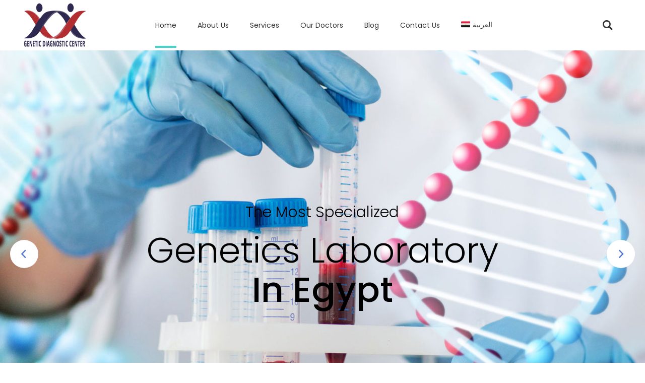

--- FILE ---
content_type: text/html; charset=UTF-8
request_url: http://gdc-egypt.com/
body_size: 185265
content:
<!DOCTYPE html>
<html lang="en-US">
<head>
    
		<meta charset="UTF-8"/>
		<link rel="profile" href="http://gmpg.org/xfn/11"/>
		
					<meta name="viewport" content="width=device-width,initial-scale=1,user-scalable=yes">
		<title>Genetic Diagnostic Center</title>
<meta name='robots' content='max-image-preview:large' />
	<style>img:is([sizes="auto" i], [sizes^="auto," i]) { contain-intrinsic-size: 3000px 1500px }</style>
	<link rel="alternate" hreflang="ar" href="http://gdc-egypt.com/ar/" />
<link rel="alternate" hreflang="en" href="http://gdc-egypt.com/" />
<link rel="alternate" hreflang="x-default" href="http://gdc-egypt.com/" />
<link rel='dns-prefetch' href='//fonts.googleapis.com' />
<link rel="alternate" type="application/rss+xml" title="Genetic Diagnostic Center &raquo; Feed" href="http://gdc-egypt.com/feed/" />
<link rel="alternate" type="application/rss+xml" title="Genetic Diagnostic Center &raquo; Comments Feed" href="http://gdc-egypt.com/comments/feed/" />
<script type="text/javascript">
/* <![CDATA[ */
window._wpemojiSettings = {"baseUrl":"https:\/\/s.w.org\/images\/core\/emoji\/16.0.1\/72x72\/","ext":".png","svgUrl":"https:\/\/s.w.org\/images\/core\/emoji\/16.0.1\/svg\/","svgExt":".svg","source":{"concatemoji":"http:\/\/gdc-egypt.com\/wp-includes\/js\/wp-emoji-release.min.js?ver=6.8.3"}};
/*! This file is auto-generated */
!function(s,n){var o,i,e;function c(e){try{var t={supportTests:e,timestamp:(new Date).valueOf()};sessionStorage.setItem(o,JSON.stringify(t))}catch(e){}}function p(e,t,n){e.clearRect(0,0,e.canvas.width,e.canvas.height),e.fillText(t,0,0);var t=new Uint32Array(e.getImageData(0,0,e.canvas.width,e.canvas.height).data),a=(e.clearRect(0,0,e.canvas.width,e.canvas.height),e.fillText(n,0,0),new Uint32Array(e.getImageData(0,0,e.canvas.width,e.canvas.height).data));return t.every(function(e,t){return e===a[t]})}function u(e,t){e.clearRect(0,0,e.canvas.width,e.canvas.height),e.fillText(t,0,0);for(var n=e.getImageData(16,16,1,1),a=0;a<n.data.length;a++)if(0!==n.data[a])return!1;return!0}function f(e,t,n,a){switch(t){case"flag":return n(e,"\ud83c\udff3\ufe0f\u200d\u26a7\ufe0f","\ud83c\udff3\ufe0f\u200b\u26a7\ufe0f")?!1:!n(e,"\ud83c\udde8\ud83c\uddf6","\ud83c\udde8\u200b\ud83c\uddf6")&&!n(e,"\ud83c\udff4\udb40\udc67\udb40\udc62\udb40\udc65\udb40\udc6e\udb40\udc67\udb40\udc7f","\ud83c\udff4\u200b\udb40\udc67\u200b\udb40\udc62\u200b\udb40\udc65\u200b\udb40\udc6e\u200b\udb40\udc67\u200b\udb40\udc7f");case"emoji":return!a(e,"\ud83e\udedf")}return!1}function g(e,t,n,a){var r="undefined"!=typeof WorkerGlobalScope&&self instanceof WorkerGlobalScope?new OffscreenCanvas(300,150):s.createElement("canvas"),o=r.getContext("2d",{willReadFrequently:!0}),i=(o.textBaseline="top",o.font="600 32px Arial",{});return e.forEach(function(e){i[e]=t(o,e,n,a)}),i}function t(e){var t=s.createElement("script");t.src=e,t.defer=!0,s.head.appendChild(t)}"undefined"!=typeof Promise&&(o="wpEmojiSettingsSupports",i=["flag","emoji"],n.supports={everything:!0,everythingExceptFlag:!0},e=new Promise(function(e){s.addEventListener("DOMContentLoaded",e,{once:!0})}),new Promise(function(t){var n=function(){try{var e=JSON.parse(sessionStorage.getItem(o));if("object"==typeof e&&"number"==typeof e.timestamp&&(new Date).valueOf()<e.timestamp+604800&&"object"==typeof e.supportTests)return e.supportTests}catch(e){}return null}();if(!n){if("undefined"!=typeof Worker&&"undefined"!=typeof OffscreenCanvas&&"undefined"!=typeof URL&&URL.createObjectURL&&"undefined"!=typeof Blob)try{var e="postMessage("+g.toString()+"("+[JSON.stringify(i),f.toString(),p.toString(),u.toString()].join(",")+"));",a=new Blob([e],{type:"text/javascript"}),r=new Worker(URL.createObjectURL(a),{name:"wpTestEmojiSupports"});return void(r.onmessage=function(e){c(n=e.data),r.terminate(),t(n)})}catch(e){}c(n=g(i,f,p,u))}t(n)}).then(function(e){for(var t in e)n.supports[t]=e[t],n.supports.everything=n.supports.everything&&n.supports[t],"flag"!==t&&(n.supports.everythingExceptFlag=n.supports.everythingExceptFlag&&n.supports[t]);n.supports.everythingExceptFlag=n.supports.everythingExceptFlag&&!n.supports.flag,n.DOMReady=!1,n.readyCallback=function(){n.DOMReady=!0}}).then(function(){return e}).then(function(){var e;n.supports.everything||(n.readyCallback(),(e=n.source||{}).concatemoji?t(e.concatemoji):e.wpemoji&&e.twemoji&&(t(e.twemoji),t(e.wpemoji)))}))}((window,document),window._wpemojiSettings);
/* ]]> */
</script>
<style id='wp-emoji-styles-inline-css' type='text/css'>

	img.wp-smiley, img.emoji {
		display: inline !important;
		border: none !important;
		box-shadow: none !important;
		height: 1em !important;
		width: 1em !important;
		margin: 0 0.07em !important;
		vertical-align: -0.1em !important;
		background: none !important;
		padding: 0 !important;
	}
</style>
<link rel='stylesheet' id='wp-block-library-css' href='http://gdc-egypt.com/wp-includes/css/dist/block-library/style.min.css?ver=6.8.3' type='text/css' media='all' />
<style id='classic-theme-styles-inline-css' type='text/css'>
/*! This file is auto-generated */
.wp-block-button__link{color:#fff;background-color:#32373c;border-radius:9999px;box-shadow:none;text-decoration:none;padding:calc(.667em + 2px) calc(1.333em + 2px);font-size:1.125em}.wp-block-file__button{background:#32373c;color:#fff;text-decoration:none}
</style>
<style id='global-styles-inline-css' type='text/css'>
:root{--wp--preset--aspect-ratio--square: 1;--wp--preset--aspect-ratio--4-3: 4/3;--wp--preset--aspect-ratio--3-4: 3/4;--wp--preset--aspect-ratio--3-2: 3/2;--wp--preset--aspect-ratio--2-3: 2/3;--wp--preset--aspect-ratio--16-9: 16/9;--wp--preset--aspect-ratio--9-16: 9/16;--wp--preset--color--black: #000000;--wp--preset--color--cyan-bluish-gray: #abb8c3;--wp--preset--color--white: #ffffff;--wp--preset--color--pale-pink: #f78da7;--wp--preset--color--vivid-red: #cf2e2e;--wp--preset--color--luminous-vivid-orange: #ff6900;--wp--preset--color--luminous-vivid-amber: #fcb900;--wp--preset--color--light-green-cyan: #7bdcb5;--wp--preset--color--vivid-green-cyan: #00d084;--wp--preset--color--pale-cyan-blue: #8ed1fc;--wp--preset--color--vivid-cyan-blue: #0693e3;--wp--preset--color--vivid-purple: #9b51e0;--wp--preset--gradient--vivid-cyan-blue-to-vivid-purple: linear-gradient(135deg,rgba(6,147,227,1) 0%,rgb(155,81,224) 100%);--wp--preset--gradient--light-green-cyan-to-vivid-green-cyan: linear-gradient(135deg,rgb(122,220,180) 0%,rgb(0,208,130) 100%);--wp--preset--gradient--luminous-vivid-amber-to-luminous-vivid-orange: linear-gradient(135deg,rgba(252,185,0,1) 0%,rgba(255,105,0,1) 100%);--wp--preset--gradient--luminous-vivid-orange-to-vivid-red: linear-gradient(135deg,rgba(255,105,0,1) 0%,rgb(207,46,46) 100%);--wp--preset--gradient--very-light-gray-to-cyan-bluish-gray: linear-gradient(135deg,rgb(238,238,238) 0%,rgb(169,184,195) 100%);--wp--preset--gradient--cool-to-warm-spectrum: linear-gradient(135deg,rgb(74,234,220) 0%,rgb(151,120,209) 20%,rgb(207,42,186) 40%,rgb(238,44,130) 60%,rgb(251,105,98) 80%,rgb(254,248,76) 100%);--wp--preset--gradient--blush-light-purple: linear-gradient(135deg,rgb(255,206,236) 0%,rgb(152,150,240) 100%);--wp--preset--gradient--blush-bordeaux: linear-gradient(135deg,rgb(254,205,165) 0%,rgb(254,45,45) 50%,rgb(107,0,62) 100%);--wp--preset--gradient--luminous-dusk: linear-gradient(135deg,rgb(255,203,112) 0%,rgb(199,81,192) 50%,rgb(65,88,208) 100%);--wp--preset--gradient--pale-ocean: linear-gradient(135deg,rgb(255,245,203) 0%,rgb(182,227,212) 50%,rgb(51,167,181) 100%);--wp--preset--gradient--electric-grass: linear-gradient(135deg,rgb(202,248,128) 0%,rgb(113,206,126) 100%);--wp--preset--gradient--midnight: linear-gradient(135deg,rgb(2,3,129) 0%,rgb(40,116,252) 100%);--wp--preset--font-size--small: 13px;--wp--preset--font-size--medium: 20px;--wp--preset--font-size--large: 36px;--wp--preset--font-size--x-large: 42px;--wp--preset--spacing--20: 0.44rem;--wp--preset--spacing--30: 0.67rem;--wp--preset--spacing--40: 1rem;--wp--preset--spacing--50: 1.5rem;--wp--preset--spacing--60: 2.25rem;--wp--preset--spacing--70: 3.38rem;--wp--preset--spacing--80: 5.06rem;--wp--preset--shadow--natural: 6px 6px 9px rgba(0, 0, 0, 0.2);--wp--preset--shadow--deep: 12px 12px 50px rgba(0, 0, 0, 0.4);--wp--preset--shadow--sharp: 6px 6px 0px rgba(0, 0, 0, 0.2);--wp--preset--shadow--outlined: 6px 6px 0px -3px rgba(255, 255, 255, 1), 6px 6px rgba(0, 0, 0, 1);--wp--preset--shadow--crisp: 6px 6px 0px rgba(0, 0, 0, 1);}:where(.is-layout-flex){gap: 0.5em;}:where(.is-layout-grid){gap: 0.5em;}body .is-layout-flex{display: flex;}.is-layout-flex{flex-wrap: wrap;align-items: center;}.is-layout-flex > :is(*, div){margin: 0;}body .is-layout-grid{display: grid;}.is-layout-grid > :is(*, div){margin: 0;}:where(.wp-block-columns.is-layout-flex){gap: 2em;}:where(.wp-block-columns.is-layout-grid){gap: 2em;}:where(.wp-block-post-template.is-layout-flex){gap: 1.25em;}:where(.wp-block-post-template.is-layout-grid){gap: 1.25em;}.has-black-color{color: var(--wp--preset--color--black) !important;}.has-cyan-bluish-gray-color{color: var(--wp--preset--color--cyan-bluish-gray) !important;}.has-white-color{color: var(--wp--preset--color--white) !important;}.has-pale-pink-color{color: var(--wp--preset--color--pale-pink) !important;}.has-vivid-red-color{color: var(--wp--preset--color--vivid-red) !important;}.has-luminous-vivid-orange-color{color: var(--wp--preset--color--luminous-vivid-orange) !important;}.has-luminous-vivid-amber-color{color: var(--wp--preset--color--luminous-vivid-amber) !important;}.has-light-green-cyan-color{color: var(--wp--preset--color--light-green-cyan) !important;}.has-vivid-green-cyan-color{color: var(--wp--preset--color--vivid-green-cyan) !important;}.has-pale-cyan-blue-color{color: var(--wp--preset--color--pale-cyan-blue) !important;}.has-vivid-cyan-blue-color{color: var(--wp--preset--color--vivid-cyan-blue) !important;}.has-vivid-purple-color{color: var(--wp--preset--color--vivid-purple) !important;}.has-black-background-color{background-color: var(--wp--preset--color--black) !important;}.has-cyan-bluish-gray-background-color{background-color: var(--wp--preset--color--cyan-bluish-gray) !important;}.has-white-background-color{background-color: var(--wp--preset--color--white) !important;}.has-pale-pink-background-color{background-color: var(--wp--preset--color--pale-pink) !important;}.has-vivid-red-background-color{background-color: var(--wp--preset--color--vivid-red) !important;}.has-luminous-vivid-orange-background-color{background-color: var(--wp--preset--color--luminous-vivid-orange) !important;}.has-luminous-vivid-amber-background-color{background-color: var(--wp--preset--color--luminous-vivid-amber) !important;}.has-light-green-cyan-background-color{background-color: var(--wp--preset--color--light-green-cyan) !important;}.has-vivid-green-cyan-background-color{background-color: var(--wp--preset--color--vivid-green-cyan) !important;}.has-pale-cyan-blue-background-color{background-color: var(--wp--preset--color--pale-cyan-blue) !important;}.has-vivid-cyan-blue-background-color{background-color: var(--wp--preset--color--vivid-cyan-blue) !important;}.has-vivid-purple-background-color{background-color: var(--wp--preset--color--vivid-purple) !important;}.has-black-border-color{border-color: var(--wp--preset--color--black) !important;}.has-cyan-bluish-gray-border-color{border-color: var(--wp--preset--color--cyan-bluish-gray) !important;}.has-white-border-color{border-color: var(--wp--preset--color--white) !important;}.has-pale-pink-border-color{border-color: var(--wp--preset--color--pale-pink) !important;}.has-vivid-red-border-color{border-color: var(--wp--preset--color--vivid-red) !important;}.has-luminous-vivid-orange-border-color{border-color: var(--wp--preset--color--luminous-vivid-orange) !important;}.has-luminous-vivid-amber-border-color{border-color: var(--wp--preset--color--luminous-vivid-amber) !important;}.has-light-green-cyan-border-color{border-color: var(--wp--preset--color--light-green-cyan) !important;}.has-vivid-green-cyan-border-color{border-color: var(--wp--preset--color--vivid-green-cyan) !important;}.has-pale-cyan-blue-border-color{border-color: var(--wp--preset--color--pale-cyan-blue) !important;}.has-vivid-cyan-blue-border-color{border-color: var(--wp--preset--color--vivid-cyan-blue) !important;}.has-vivid-purple-border-color{border-color: var(--wp--preset--color--vivid-purple) !important;}.has-vivid-cyan-blue-to-vivid-purple-gradient-background{background: var(--wp--preset--gradient--vivid-cyan-blue-to-vivid-purple) !important;}.has-light-green-cyan-to-vivid-green-cyan-gradient-background{background: var(--wp--preset--gradient--light-green-cyan-to-vivid-green-cyan) !important;}.has-luminous-vivid-amber-to-luminous-vivid-orange-gradient-background{background: var(--wp--preset--gradient--luminous-vivid-amber-to-luminous-vivid-orange) !important;}.has-luminous-vivid-orange-to-vivid-red-gradient-background{background: var(--wp--preset--gradient--luminous-vivid-orange-to-vivid-red) !important;}.has-very-light-gray-to-cyan-bluish-gray-gradient-background{background: var(--wp--preset--gradient--very-light-gray-to-cyan-bluish-gray) !important;}.has-cool-to-warm-spectrum-gradient-background{background: var(--wp--preset--gradient--cool-to-warm-spectrum) !important;}.has-blush-light-purple-gradient-background{background: var(--wp--preset--gradient--blush-light-purple) !important;}.has-blush-bordeaux-gradient-background{background: var(--wp--preset--gradient--blush-bordeaux) !important;}.has-luminous-dusk-gradient-background{background: var(--wp--preset--gradient--luminous-dusk) !important;}.has-pale-ocean-gradient-background{background: var(--wp--preset--gradient--pale-ocean) !important;}.has-electric-grass-gradient-background{background: var(--wp--preset--gradient--electric-grass) !important;}.has-midnight-gradient-background{background: var(--wp--preset--gradient--midnight) !important;}.has-small-font-size{font-size: var(--wp--preset--font-size--small) !important;}.has-medium-font-size{font-size: var(--wp--preset--font-size--medium) !important;}.has-large-font-size{font-size: var(--wp--preset--font-size--large) !important;}.has-x-large-font-size{font-size: var(--wp--preset--font-size--x-large) !important;}
:where(.wp-block-post-template.is-layout-flex){gap: 1.25em;}:where(.wp-block-post-template.is-layout-grid){gap: 1.25em;}
:where(.wp-block-columns.is-layout-flex){gap: 2em;}:where(.wp-block-columns.is-layout-grid){gap: 2em;}
:root :where(.wp-block-pullquote){font-size: 1.5em;line-height: 1.6;}
</style>
<link rel='stylesheet' id='contact-form-7-css' href='http://gdc-egypt.com/wp-content/plugins/contact-form-7/includes/css/styles.css?ver=5.4.1' type='text/css' media='all' />
<link rel='stylesheet' id='select2-css' href='http://gdc-egypt.com/wp-content/themes/mediclinic/framework/admin/assets/css/select2.min.css?ver=6.8.3' type='text/css' media='all' />
<link rel='stylesheet' id='mkdf-core-dashboard-style-css' href='http://gdc-egypt.com/wp-content/plugins/mkdf-core/core-dashboard/assets/css/core-dashboard.min.css?ver=6.8.3' type='text/css' media='all' />
<link rel='stylesheet' id='timetable_sf_style-css' href='http://gdc-egypt.com/wp-content/plugins/timetable/style/superfish.css?ver=6.8.3' type='text/css' media='all' />
<link rel='stylesheet' id='timetable_gtip2_style-css' href='http://gdc-egypt.com/wp-content/plugins/timetable/style/jquery.qtip.css?ver=6.8.3' type='text/css' media='all' />
<link rel='stylesheet' id='timetable_style-css' href='http://gdc-egypt.com/wp-content/plugins/timetable/style/style.css?ver=6.8.3' type='text/css' media='all' />
<link rel='stylesheet' id='timetable_event_template-css' href='http://gdc-egypt.com/wp-content/plugins/timetable/style/event_template.css?ver=6.8.3' type='text/css' media='all' />
<link rel='stylesheet' id='timetable_responsive_style-css' href='http://gdc-egypt.com/wp-content/plugins/timetable/style/responsive.css?ver=6.8.3' type='text/css' media='all' />
<link rel='stylesheet' id='timetable_font_lato-css' href='//fonts.googleapis.com/css?family=Lato%3A400%2C700&#038;ver=6.8.3' type='text/css' media='all' />
<link rel='stylesheet' id='mediclinic-mikado-default-style-css' href='http://gdc-egypt.com/wp-content/themes/mediclinic/style.css?ver=6.8.3' type='text/css' media='all' />
<link rel='stylesheet' id='mediclinic-mikado-modules-css' href='http://gdc-egypt.com/wp-content/themes/mediclinic/assets/css/modules.min.css?ver=6.8.3' type='text/css' media='all' />
<style id='mediclinic-mikado-modules-inline-css' type='text/css'>
/* generated in /home/gdcegypt/public_html/wp-content/themes/mediclinic/framework/admin/options/general/map.php mediclinic_mikado_page_general_style function */
.page-id-5581.mkdf-boxed .mkdf-wrapper { background-attachment: fixed;}

/* generated in /home/gdcegypt/public_html/wp-content/themes/mediclinic/framework/modules/header/helper-functions.php mediclinic_mikado_header_area_style function */
.page-id-5581 .mkdf-page-header .mkdf-menu-area { background-color: rgba(255, 255, 255, 0);border-bottom: 1px solid rgba(0,0,0,0.11);}

/* generated in /home/gdcegypt/public_html/wp-content/themes/mediclinic/functions.php mediclinic_mikado_content_padding_top function */
.page-id-5581 .mkdf-content .mkdf-content-inner > .mkdf-container > .mkdf-container-inner, .page-id-5581 .mkdf-content .mkdf-content-inner > .mkdf-full-width > .mkdf-full-width-inner { padding-top: 0px !important;}


/** Landing page main menu hide**/
.page-id-7262 .mkdf-main-menu {
display: none;
}

/*Arabic Style*/
html[lang="ar"] body, 
html[lang="ar"] .mkdf-main-menu>ul>li>a, 
html[lang="ar"] h1, 
html[lang="ar"] h2, 
html[lang="ar"] h3,
html[lang="ar"] h4,
html[lang="ar"] h5,
html[lang="ar"] h6
{font-family:'Cairo', sans-serif;}

@media only screen and (min-width: 1280px) {
.page-id-7262 .mkdf-page-header .mkdf-vertical-align-containers {
padding: 0 84px;
}}
@media only screen and (min-width: 1450px){
.page-id-7262 .mkdf-page-header .mkdf-vertical-align-containers {
padding: 0 125px;
}}
/**
 * Firefox specific rule for fixing Poppins rendering in firefox
 */
@-moz-document url-prefix() {
    blockquote,
    footer .widget.widget_tag_cloud a,
    .mkdf-side-menu .widget.widget_tag_cloud a,
    .wpb_widgetised_column .widget.widget_tag_cloud a,
    aside.mkdf-sidebar .widget.widget_tag_cloud a,
    .mkdf-main-menu>ul>li>a {
        font-weight: lighter !important;
    }
}
.mkdf-page-footer .mkdf-footer-top-holder .mkdf-footer-top-inner.mkdf-full-width {
    padding: 25px 45px;
}
.d-none{display:none;}
.mkdf-page-header{background-color:white;}
.mkdf-blog-list-holder .mkdf-bli-content {text-align: left;}
.mkdf-blog-list-holder .mkdf-bli-info-bottom>div.mkdf-blog-share {float: right;}
.mkdf-testimonials-holder .mkdf-tes-nav>.mkdf-tes-nav-next:hover .mkdf-icon-mark, .mkdf-testimonials-holder .mkdf-tes-nav>.mkdf-tes-nav-prev:hover .mkdf-icon-mark {background-color: #393b3b;}
footer .widget .mkdf-widget-title-holder .mkdf-widget-title {color: #BBB!important}
.cf7_custom_style_1 input.wpcf7-form-control.wpcf7-submit {background-color: #BBB !important; color: #000 !important;}
.mkdf-icon-font-awesome{color: #BBB!important;}
#az-slider #inner-slider .letter-section ul{list-style: none !important}
#az-slider #inner-slider .letter-section ul li{background-color: #EEE; margin: 20px 0 !important; position: relative; padding: 15px 10px !important; }
#az-slider #inner-slider .letter-section ul li a{display: inline-block !important; background-color: #EEE !important; }
#az-slider #inner-slider .letter-section ul li  .info{background-color: #F00 !important; font-size: 20px !important; color:#FFF !important; position: absolute !important; right: 10px !important; padding: 2px 6px;}
.show
{
 display: block !important;
}
.mkdf-side-menu-button-opener{display:none}
.mkdf-eh-item-content.mkdf-eh-custom-825463 {
    padding: 0px 0px 0px 60px !important;
}
.text-underline{text-decoration:underline;}
.vc_btn3.vc_btn3-color-blue{background-color:#2e2950!important;}
.vc_btn3.vc_btn3-color-blue:hover{background-color:#b22e30!important;}
.nav-menu-item-wpml-ls-38-en{float:right!important;}
.rtl .wpml-ls-flag{
    display: inherit;
    padding-left: 7px;
}
.wpcf7-form-control {margin:7px 0px!important}
.rtl .mkdf-page-footer .mkdf-footer-top-holder .mkdf-footer-top-alignment-left {text-align: right;}
.rtl .mkdf-footer-top-holder .mkdf-post-title{text-align:right}
.rtl .mkdf-footer-top-holder .mkdf-post-info-date{text-align:right}
.mkdf-footer-top-holder .menu-item-wpml-ls-38-en{display:none}
.mkdf-page-footer .mkdf-footer-top-holder .mkdf-footer-top-inner.mkdf-full-width {padding: 25px 45px 0 45px;}
.vc_custom_1560250417459 {direction: ltr;}
.rtl .mkdf-blog-list-holder .mkdf-bli-content {text-align: right;}
.rtl .mkdf-blog-list-holder .mkdf-bli-info-bottom>div.mkdf-blog-share {float: left;    direction: ltr;}
.rtl .mkdf-blog-list-holder .mkdf-bli-info-top{margin:0!important}
.mkdf-testimonials-holder{direction:ltr!important}
.rtl .mkdf-btn{direction: ltr;}
.rtl .ion-chevron-right:before {content: "\f124";}
.rtl .mkdf-btn.mkdf-btn-icon:hover .mkdf-btn-icon-normal {transform: none;}
.rtl .mkdf-btn.mkdf-btn-icon:hover .mkdf-btn-icon-flip {display: none;}

.rtl .mkdf-il-text{padding-right:15px;padding-left:0px}
.rtl .fa-arrow-circle-right:before {content: "\f0b0";}
.mkdf-iwt.mkdf-iwt-icon-left .mkdf-iwt-icon {padding-right: 0;padding-left: 22px;}
.rtl #ajaxsearchlite1 .probox .proinput input, .rtl div.asl_w .probox .proinput input {text-align: right;height: 50px;padding-right: 20px!important;}
#parts .vc_custom_heading{text-align: right!important;padding-top: 15px;}
.mkdf-team.info-bellow .mkdf-team-image .mkdf-circle-icon-hidden {display: none;}
.mkdf-circle-animate{display:none}
.mkdf-team.info-bellow .mkdf-team-image .mkdf-circle-icon {display: none;}
</style>
<link rel='stylesheet' id='mkdf-font_awesome-css' href='http://gdc-egypt.com/wp-content/themes/mediclinic/assets/css/font-awesome/css/font-awesome.min.css?ver=6.8.3' type='text/css' media='all' />
<link rel='stylesheet' id='mkdf-font_elegant-css' href='http://gdc-egypt.com/wp-content/themes/mediclinic/assets/css/elegant-icons/style.min.css?ver=6.8.3' type='text/css' media='all' />
<link rel='stylesheet' id='mkdf-ion_icons-css' href='http://gdc-egypt.com/wp-content/themes/mediclinic/assets/css/ion-icons/css/ionicons.min.css?ver=6.8.3' type='text/css' media='all' />
<link rel='stylesheet' id='mkdf-linea_icons-css' href='http://gdc-egypt.com/wp-content/themes/mediclinic/assets/css/linea-icons/style.css?ver=6.8.3' type='text/css' media='all' />
<link rel='stylesheet' id='mkdf-simple_line_icons-css' href='http://gdc-egypt.com/wp-content/themes/mediclinic/assets/css/simple-line-icons/simple-line-icons.css?ver=6.8.3' type='text/css' media='all' />
<link rel='stylesheet' id='mediaelement-css' href='http://gdc-egypt.com/wp-includes/js/mediaelement/mediaelementplayer-legacy.min.css?ver=4.2.17' type='text/css' media='all' />
<link rel='stylesheet' id='wp-mediaelement-css' href='http://gdc-egypt.com/wp-includes/js/mediaelement/wp-mediaelement.min.css?ver=6.8.3' type='text/css' media='all' />
<link rel='stylesheet' id='mediclinic-mikado-modules-responsive-css' href='http://gdc-egypt.com/wp-content/themes/mediclinic/assets/css/modules-responsive.min.css?ver=6.8.3' type='text/css' media='all' />
<link rel='stylesheet' id='mediclinic-mikado-google-fonts-css' href='http://fonts.googleapis.com/css?family=Poppins%3A300%2C400%2C500%7COpen+Sans%3A300%2C400%2C500%7CPoppins%3A300%2C400%2C500&#038;subset=latin-ext&#038;ver=1.0.0' type='text/css' media='all' />
<link rel='stylesheet' id='wpdreams-asl-basic-css' href='http://gdc-egypt.com/wp-content/plugins/ajax-search-lite/css/style.basic.css?ver=4.11.5' type='text/css' media='all' />
<link rel='stylesheet' id='wpdreams-ajaxsearchlite-css' href='http://gdc-egypt.com/wp-content/plugins/ajax-search-lite/css/style-simple-grey.css?ver=4.11.5' type='text/css' media='all' />
<link rel='stylesheet' id='js_composer_front-css' href='http://gdc-egypt.com/wp-content/plugins/js_composer/assets/css/js_composer.min.css?ver=6.6.0' type='text/css' media='all' />
<script type="text/javascript" src="http://gdc-egypt.com/wp-includes/js/jquery/jquery.min.js?ver=3.7.1" id="jquery-core-js"></script>
<script type="text/javascript" src="http://gdc-egypt.com/wp-includes/js/jquery/jquery-migrate.min.js?ver=3.4.1" id="jquery-migrate-js"></script>
<link rel="https://api.w.org/" href="http://gdc-egypt.com/wp-json/" /><link rel="alternate" title="JSON" type="application/json" href="http://gdc-egypt.com/wp-json/wp/v2/pages/5581" /><link rel="EditURI" type="application/rsd+xml" title="RSD" href="http://gdc-egypt.com/xmlrpc.php?rsd" />
<meta name="generator" content="WordPress 6.8.3" />
<link rel="canonical" href="http://gdc-egypt.com/" />
<link rel='shortlink' href='http://gdc-egypt.com/' />
<link rel="alternate" title="oEmbed (JSON)" type="application/json+oembed" href="http://gdc-egypt.com/wp-json/oembed/1.0/embed?url=http%3A%2F%2Fgdc-egypt.com%2F" />
<link rel="alternate" title="oEmbed (XML)" type="text/xml+oembed" href="http://gdc-egypt.com/wp-json/oembed/1.0/embed?url=http%3A%2F%2Fgdc-egypt.com%2F&#038;format=xml" />
<meta name="generator" content="WPML ver:4.6.10 stt:5,1;" />
<link href="https://fonts.googleapis.com/css?family=Cairo:300,400,600,700,900&display=swap&subset=arabic" rel="stylesheet">				<link rel="preconnect" href="https://fonts.gstatic.com" crossorigin />
				<link rel="preload" as="style" href="//fonts.googleapis.com/css?family=Open+Sans&display=swap" />
				<link rel="stylesheet" href="//fonts.googleapis.com/css?family=Open+Sans&display=swap" media="all" />
				<meta name="generator" content="Powered by WPBakery Page Builder - drag and drop page builder for WordPress."/>
<meta name="generator" content="Powered by Slider Revolution 6.5.8 - responsive, Mobile-Friendly Slider Plugin for WordPress with comfortable drag and drop interface." />
                <style>
                    
					div[id*='ajaxsearchlitesettings'].searchsettings .asl_option_inner label {
						font-size: 0px !important;
						color: rgba(0, 0, 0, 0);
					}
					div[id*='ajaxsearchlitesettings'].searchsettings .asl_option_inner label:after {
						font-size: 11px !important;
						position: absolute;
						top: 0;
						left: 0;
						z-index: 1;
					}
					.asl_w_container {
						width: 100%;
						margin: 0px 0px 0px 0px;
						min-width: 200px;
					}
					div[id*='ajaxsearchlite'].asl_m {
						width: 100%;
					}
					div[id*='ajaxsearchliteres'].wpdreams_asl_results div.resdrg span.highlighted {
						font-weight: bold;
						color: rgba(217, 49, 43, 1);
						background-color: rgba(238, 238, 238, 1);
					}
					div[id*='ajaxsearchliteres'].wpdreams_asl_results .results img.asl_image {
						width: 70px;
						height: 70px;
						object-fit: cover;
					}
					div.asl_r .results {
						max-height: none;
					}
				
						div.asl_m.asl_w {
							border:1px none rgb(0, 0, 0) !important;border-radius:20px 20px 20px 20px !important;
							box-shadow: none !important;
						}
						div.asl_m.asl_w .probox {border: none !important;}
					
						div.asl_r.asl_w.vertical .results .item::after {
							display: block;
							position: absolute;
							bottom: 0;
							content: '';
							height: 1px;
							width: 100%;
							background: #D8D8D8;
						}
						div.asl_r.asl_w.vertical .results .item.asl_last_item::after {
							display: none;
						}
					 #ajaxsearchlite1 .probox, div.asl_w .probox{height:50px;}
div.asl_w .probox .promagnifier{width:50px; height:50px;}
div.asl_w .probox .proloading, div.asl_w .probox .proclose, div.asl_w .probox .promagnifier, div.asl_w .probox .prosettings{width:50px; height:50px;}
#ajaxsearchlite1 .probox .proinput input, div.asl_w .probox .proinput input{height:50px;}                </style>
                <!-- Google Tag Manager -->
<script>(function(w,d,s,l,i){w[l]=w[l]||[];w[l].push({'gtm.start':
new Date().getTime(),event:'gtm.js'});var f=d.getElementsByTagName(s)[0],
j=d.createElement(s),dl=l!='dataLayer'?'&l='+l:'';j.async=true;j.src=
'https://www.googletagmanager.com/gtm.js?id='+i+dl;f.parentNode.insertBefore(j,f);
})(window,document,'script','dataLayer','GTM-WMQN6RV');</script>
<!-- End Google Tag Manager --><link rel="icon" href="http://gdc-egypt.com/wp-content/uploads/2020/08/cropped-logo2-32x32.png" sizes="32x32" />
<link rel="icon" href="http://gdc-egypt.com/wp-content/uploads/2020/08/cropped-logo2-192x192.png" sizes="192x192" />
<link rel="apple-touch-icon" href="http://gdc-egypt.com/wp-content/uploads/2020/08/cropped-logo2-180x180.png" />
<meta name="msapplication-TileImage" content="http://gdc-egypt.com/wp-content/uploads/2020/08/cropped-logo2-270x270.png" />
<script type="text/javascript">function setREVStartSize(e){
			//window.requestAnimationFrame(function() {				 
				window.RSIW = window.RSIW===undefined ? window.innerWidth : window.RSIW;	
				window.RSIH = window.RSIH===undefined ? window.innerHeight : window.RSIH;	
				try {								
					var pw = document.getElementById(e.c).parentNode.offsetWidth,
						newh;
					pw = pw===0 || isNaN(pw) ? window.RSIW : pw;
					e.tabw = e.tabw===undefined ? 0 : parseInt(e.tabw);
					e.thumbw = e.thumbw===undefined ? 0 : parseInt(e.thumbw);
					e.tabh = e.tabh===undefined ? 0 : parseInt(e.tabh);
					e.thumbh = e.thumbh===undefined ? 0 : parseInt(e.thumbh);
					e.tabhide = e.tabhide===undefined ? 0 : parseInt(e.tabhide);
					e.thumbhide = e.thumbhide===undefined ? 0 : parseInt(e.thumbhide);
					e.mh = e.mh===undefined || e.mh=="" || e.mh==="auto" ? 0 : parseInt(e.mh,0);		
					if(e.layout==="fullscreen" || e.l==="fullscreen") 						
						newh = Math.max(e.mh,window.RSIH);					
					else{					
						e.gw = Array.isArray(e.gw) ? e.gw : [e.gw];
						for (var i in e.rl) if (e.gw[i]===undefined || e.gw[i]===0) e.gw[i] = e.gw[i-1];					
						e.gh = e.el===undefined || e.el==="" || (Array.isArray(e.el) && e.el.length==0)? e.gh : e.el;
						e.gh = Array.isArray(e.gh) ? e.gh : [e.gh];
						for (var i in e.rl) if (e.gh[i]===undefined || e.gh[i]===0) e.gh[i] = e.gh[i-1];
											
						var nl = new Array(e.rl.length),
							ix = 0,						
							sl;					
						e.tabw = e.tabhide>=pw ? 0 : e.tabw;
						e.thumbw = e.thumbhide>=pw ? 0 : e.thumbw;
						e.tabh = e.tabhide>=pw ? 0 : e.tabh;
						e.thumbh = e.thumbhide>=pw ? 0 : e.thumbh;					
						for (var i in e.rl) nl[i] = e.rl[i]<window.RSIW ? 0 : e.rl[i];
						sl = nl[0];									
						for (var i in nl) if (sl>nl[i] && nl[i]>0) { sl = nl[i]; ix=i;}															
						var m = pw>(e.gw[ix]+e.tabw+e.thumbw) ? 1 : (pw-(e.tabw+e.thumbw)) / (e.gw[ix]);					
						newh =  (e.gh[ix] * m) + (e.tabh + e.thumbh);
					}
					var el = document.getElementById(e.c);
					if (el!==null && el) el.style.height = newh+"px";					
					el = document.getElementById(e.c+"_wrapper");
					if (el!==null && el) {
						el.style.height = newh+"px";
						el.style.display = "block";
					}
				} catch(e){
					console.log("Failure at Presize of Slider:" + e)
				}					   
			//});
		  };</script>
		<style type="text/css" id="wp-custom-css">
			.mkdf-eh-item-content.mkdf-eh-custom-943573 {
    padding: 0px 0px 0px 60px !important;
}
.rtl .wpcf7-form-control.wpcf7-text{text-align:right}
.rtl input.wpcf7-form-control.wpcf7-submit {
	float: right;}
.rtl .wpcf7-form-control.wpcf7-text{text-align:right;}
.rtl input.wpcf7-form-control.wpcf7-submit {float: none;}
.rtl .wpcf7-form-control.wpcf7-textarea {text-align:right;}
.rtl.page-id-10003 input.wpcf7-form-control.wpcf7-submit{
	float:right!important;
}
@media only screen and (max-width: 1024px){
	.mkdf-content .mkdf-content-inner > .mkdf-full-width > .mkdf-full-width-inner {
    padding-top: 0px!important;}	
.mkdf-icon-tabs .mkdf-icon-tab-container {
    margin: 0px 0 0;
    padding-top: 0px;
}
.mkdf-page-footer .mkdf-column-content:not(:first-child) {
    margin-top: 0px;
}
} 
.mkdf-page-footer .mkdf-info-icon-title-text    
{text-transform: initial;}
.mkdf-breadcrumbs-holder{display:none!important}
.text-underline {
    font-size: 15px;
	font-weight: bold;}
#text-21{padding-bottom:0px}
#text-21 p{margin-top:-5px!important}
#nav-menu-item-wpml-ls-38-ar{float:right}
.mkdf-top-bar{display:none}
.mkdf-page-header a img {
    display: inline;
    padding-right: 5px;
}
.mkdf-team.info-bellow .mkdf-team-image img {
    height: 300px;
	object-fit: contain;}
.mkdf-team-social-holder-between{display:none}
.mkdf-page-header{padding:10px 0px}
.mkdf-page-header{padding:5px 0}
.page-id-5581 .mkdf-page-header .mkdf-menu-area {
    border-bottom: none;
}
.mkdf-eh-item-content{padding-top:0!important}
.mkdf-vertical-align-containers .mkdf-position-left {z-index: 0;}
.rtl #az-slider #inner-slider .letter-section ul li .info {
    right: auto!important;
    left: 10px !important;
}
.mkdf-container-inner{padding-top:40px!important;}		</style>
		<style type="text/css" data-type="vc_custom-css">@media only screen and (max-width: 768px){
    .page-id-5581 .vc_column_container>.vc_column-inner {
      border-right: 0!important;
      border-left: 0!important;
    }
}
@media only screen and (max-width: 1600px) and (min-width: 1280px){
.mkdf-eh-item-content.mkdf-eh-custom-484041 {
    padding: 0px 0px 0px 60px !important;
}}

#id5 .wpb_single_image img {
    height: 30px;
    width: auto;}</style><style type="text/css" data-type="vc_shortcodes-custom-css">.vc_custom_1560250041665{padding-top: 50px !important;padding-bottom: 80px !important;}.vc_custom_1560250142371{padding-bottom: 30px !important;}.vc_custom_1560250156343{padding-top: 50px !important;padding-bottom: 47px !important;}.vc_custom_1560250358071{padding-bottom: 30px !important;}.vc_custom_1568729163178{padding-top: 50px !important;padding-bottom: 50px !important;background-position: center !important;background-repeat: no-repeat !important;background-size: cover !important;}.vc_custom_1568729603351{padding-top: 50px !important;padding-bottom: 50px !important;background-color: #cecece !important;background-position: center !important;background-repeat: no-repeat !important;background-size: cover !important;}.vc_custom_1560250417459{padding-top: 50px !important;padding-bottom: 78px !important;}.vc_custom_1493990857024{padding-top: 102px !important;padding-bottom: 78px !important;}.vc_custom_1555494334802{margin-top: -18px !important;}.vc_custom_1585601038361{margin-top: -20px !important;}.vc_custom_1585868503226{margin-top: -20px !important;}.vc_custom_1585865489558{margin-top: -20px !important;}.vc_custom_1585867333306{margin-top: -20px !important;}.vc_custom_1585867727635{margin-top: -20px !important;}.vc_custom_1585868310253{margin-top: -20px !important;}.vc_custom_1568211892440{padding-top: 20px !important;padding-bottom: 20px !important;}.vc_custom_1554659545781{margin-top: 30px !important;margin-bottom: 30px !important;}.vc_custom_1554659555109{margin-top: 30px !important;margin-bottom: 30px !important;}.vc_custom_1554659545781{margin-top: 30px !important;margin-bottom: 30px !important;}.vc_custom_1554659564181{margin-top: 30px !important;margin-bottom: 30px !important;}.vc_custom_1554659574430{margin-top: 30px !important;margin-bottom: 30px !important;}.vc_custom_1554659564181{margin-top: 30px !important;margin-bottom: 30px !important;}.vc_custom_1554659583429{margin-top: 30px !important;margin-bottom: 30px !important;}.vc_custom_1554659616221{margin-top: 30px !important;margin-bottom: 30px !important;}.vc_custom_1554659583429{margin-top: 30px !important;margin-bottom: 30px !important;}.vc_custom_1554659629565{margin-top: 30px !important;margin-bottom: 30px !important;}.vc_custom_1554659639445{margin-top: 30px !important;margin-bottom: 30px !important;}.vc_custom_1554659629565{margin-top: 30px !important;margin-bottom: 30px !important;}.vc_custom_1588794410014{margin-top: 20px !important;}.vc_custom_1574250931336{margin-top: 20px !important;margin-bottom: 20px !important;}.vc_custom_1574250762544{margin-top: 20px !important;margin-bottom: 20px !important;}.vc_custom_1574250210328{margin-top: 20px !important;margin-bottom: 20px !important;}.vc_custom_1574249813585{margin-top: 20px !important;margin-bottom: 20px !important;}</style><noscript><style> .wpb_animate_when_almost_visible { opacity: 1; }</style></noscript></head>
<body class="home wp-singular page-template page-template-full-width page-template-full-width-php page page-id-5581 wp-theme-mediclinic wp-child-theme-mediclinic-child mkdf-core-2.0 mediclinic child-child-ver-1.0.0 mediclinic-ver-2.2.1 mkdf-grid-1200 mkdf-content-is-behind-header mkdf-fixed-on-scroll mkdf-dropdown-animate-height mkdf-header-standard mkdf-menu-area-shadow-disable mkdf-menu-area-in-grid-shadow-disable mkdf-menu-area-in-grid-border-disable mkdf-logo-area-border-disable mkdf-logo-area-in-grid-border-disable mkdf-header-vertical-shadow-disable mkdf-header-vertical-border-disable mkdf-side-menu-slide-from-right mkdf-default-mobile-header mkdf-sticky-up-mobile-header mkdf-search-covers-header wpb-js-composer js-comp-ver-6.6.0 vc_responsive" itemscope itemtype="http://schema.org/WebPage">
<!-- Google Tag Manager (noscript) -->
<noscript><iframe src="https://www.googletagmanager.com/ns.html?id=GTM-WMQN6RV"
height="0" width="0" style="display:none;visibility:hidden"></iframe></noscript>
<!-- End Google Tag Manager (noscript) -->
    <section class="mkdf-side-menu">
	<div class="mkdf-close-side-menu-holder">
		<a class="mkdf-close-side-menu" href="#" target="_self">
			<span class=" icon_close"></span>
		</a>
	</div>
	<div class="widget mkdf-separator-widget"><div class="mkdf-separator-holder clearfix  mkdf-separator-center mkdf-separator-normal">
	<div class="mkdf-separator" style="border-style: solid"></div>
</div>
</div>
        <div class="widget mkdf-image-widget ">
            <a itemprop="url" href="http://gdc.be4e-marketing.com" target="_blank"><img itemprop="image" src="http://gdc.be4e-marketing.com/wp-content/uploads/2019/03/Logo-English.png" alt="a" width="600" height="400" /></a>        </div>
    <div class="widget mkdf-separator-widget"><div class="mkdf-separator-holder clearfix  mkdf-separator-center mkdf-separator-normal">
	<div class="mkdf-separator" style="border-style: solid;margin-top: 0;margin-bottom: 24px"></div>
</div>
</div><div id="text-11" class="widget mkdf-sidearea widget_text">			<div class="textwidget"><div style="margin-bottom:14px;">
After 50 years of practice with excellence in hematopathology, and laboratory medicine, the idea of enhancing our scope of specialization rise up to involve the new emerging field in pathology which is the Molecular Pathology and Cytogenetic studies.
</div></div>
		</div><div class="widget mkdf-icon-info-widget"><div class="mkdf-info-icon clearfix mkdf-icon-info-icon-medium">
	<div class="mkdf-icon-info-icon">
					<a itemprop="url" href="#" target="_self">
									    <span class="mkdf-icon-shortcode mkdf-normal"  >
                    <i class="mkdf-icon-ion-icon ion-ios-time mkdf-icon-element" style="font-size:23px" ></i>            </span>
								</a>
			</div>
	<div class="mkdf-info-icon-content">
											<a itemprop="url" href="#" target="_self">
								<span class="mkdf-info-icon-title-text" >Mon - Fri: 9:00AM - 10:00PM</span>
									</a>
											<span class="mkdf-info-icon-subtitle-text" >Sat - Sun: Closed</span>
			</div>
</div></div><div class="widget mkdf-icon-info-widget"><div class="mkdf-info-icon clearfix mkdf-icon-info-icon-medium">
	<div class="mkdf-icon-info-icon">
					<a itemprop="url" href="#" target="_self">
									    <span class="mkdf-icon-shortcode mkdf-normal"  >
                    <i class="mkdf-icon-ion-icon ion-ios-telephone mkdf-icon-element" style="font-size:23px" ></i>            </span>
								</a>
			</div>
	<div class="mkdf-info-icon-content">
											<a itemprop="url" href="#" target="_self">
								<span class="mkdf-info-icon-title-text" >+ (123) 1800-567-8990</span>
									</a>
											<span class="mkdf-info-icon-subtitle-text" >+ (123) 1800-453-1546</span>
			</div>
</div></div><div class="widget mkdf-icon-info-widget"><div class="mkdf-info-icon clearfix mkdf-icon-info-icon-medium">
	<div class="mkdf-icon-info-icon">
					<a itemprop="url" href="#" target="_self">
									    <span class="mkdf-icon-shortcode mkdf-normal"  >
                    <i class="mkdf-icon-ion-icon ion-ios-email mkdf-icon-element" style="font-size:23px" ></i>            </span>
								</a>
			</div>
	<div class="mkdf-info-icon-content">
											<a itemprop="url" href="#" target="_self">
								<span class="mkdf-info-icon-title-text" >ouroffice@example.com</span>
									</a>
											<span class="mkdf-info-icon-subtitle-text" >info@example.com</span>
			</div>
</div></div><div class="widget mkdf-separator-widget"><div class="mkdf-separator-holder clearfix  mkdf-separator-center mkdf-separator-full-width">
	<div class="mkdf-separator" style="border-color: #dadada;border-style: solid;border-bottom-width: 1px;margin-top: 18px;margin-bottom: 3px"></div>
</div>
</div><div class="widget mkdf-blog-list-widget"><div class="mkdf-widget-title-holder"><h4 class="mkdf-widget-title">Related Posts</h4></div><div class="mkdf-blog-list-holder mkdf-bl-simple mkdf-bl-one-column mkdf-bl-normal-space mkdf-bl-pag-no-pagination"  data-type=simple data-number-of-posts=3 data-number-of-columns=1 data-space-between-columns=normal data-order-by=date data-order=ASC data-image-size=thumbnail data-title-tag=h3 data-excerpt-length=90 data-post-info-section=yes data-post-info-image=yes data-post-info-author=yes data-post-info-date=yes data-post-info-category=yes data-post-info-comments=no data-post-info-like=no data-post-info-share=no data-pagination-type=no-pagination data-max-num-pages=36 data-next-page=2>
	<div class="mkdf-bl-wrapper">
		<ul class="mkdf-blog-list">
			<li class="mkdf-bl-item clearfix">
	<div class="mkdf-bli-inner">
        
	<div class="mkdf-post-image">
        		    <a itemprop="url" href="http://gdc-egypt.com/premarital/" title="Premarital Screening">
                            <img width="150" height="150" src="http://gdc-egypt.com/wp-content/uploads/2017/04/Untitled-2-150x150.jpg" class="attachment-thumbnail size-thumbnail wp-post-image" alt="" decoding="async" srcset="http://gdc-egypt.com/wp-content/uploads/2017/04/Untitled-2-150x150.jpg 150w, http://gdc-egypt.com/wp-content/uploads/2017/04/Untitled-2-550x550.jpg 550w" sizes="(max-width: 150px) 100vw, 150px" />                		    </a>
        	</div>
		
		<div class="mkdf-bli-content">
            
<h3 itemprop="name" class="entry-title mkdf-post-title"  >
            <a itemprop="url" href="http://gdc-egypt.com/premarital/" title="Premarital Screening">
            Premarital Screening            </a>
    </h3>			<div itemprop="dateCreated" class="mkdf-post-info-date entry-date published updated">
            <a itemprop="url" href="http://gdc-egypt.com/0202/08/">
    
        August 1, 0202        </a>
    <meta itemprop="interactionCount" content="UserComments: 0"/>
</div>		</div>
	</div>
</li><li class="mkdf-bl-item clearfix">
	<div class="mkdf-bli-inner">
        
	<div class="mkdf-post-image">
        		    <a itemprop="url" href="http://gdc-egypt.com/achieving-better-health/" title="Achieving Better Health Through Your DNA">
                            <img width="150" height="150" src="http://gdc-egypt.com/wp-content/uploads/2017/04/nutri-150x150.jpg" class="attachment-thumbnail size-thumbnail wp-post-image" alt="" decoding="async" srcset="http://gdc-egypt.com/wp-content/uploads/2017/04/nutri-150x150.jpg 150w, http://gdc-egypt.com/wp-content/uploads/2017/04/nutri-550x550.jpg 550w" sizes="(max-width: 150px) 100vw, 150px" />                		    </a>
        	</div>
		
		<div class="mkdf-bli-content">
            
<h3 itemprop="name" class="entry-title mkdf-post-title"  >
            <a itemprop="url" href="http://gdc-egypt.com/achieving-better-health/" title="Achieving Better Health Through Your DNA">
            Achieving Better Health Through Your DNA            </a>
    </h3>			<div itemprop="dateCreated" class="mkdf-post-info-date entry-date published updated">
            <a itemprop="url" href="http://gdc-egypt.com/2017/04/">
    
        April 13, 2017        </a>
    <meta itemprop="interactionCount" content="UserComments: 0"/>
</div>		</div>
	</div>
</li><li class="mkdf-bl-item clearfix">
	<div class="mkdf-bli-inner">
        
	<div class="mkdf-post-image">
        		    <a itemprop="url" href="http://gdc-egypt.com/amazing-technology/" title="Every Mom&#8217;s Guide to Prenatal Testing">
                            <img width="150" height="150" src="http://gdc-egypt.com/wp-content/uploads/2017/04/nipt-150x150.jpg" class="attachment-thumbnail size-thumbnail wp-post-image" alt="" decoding="async" srcset="http://gdc-egypt.com/wp-content/uploads/2017/04/nipt-150x150.jpg 150w, http://gdc-egypt.com/wp-content/uploads/2017/04/nipt-550x550.jpg 550w" sizes="(max-width: 150px) 100vw, 150px" />                		    </a>
        	</div>
		
		<div class="mkdf-bli-content">
            
<h3 itemprop="name" class="entry-title mkdf-post-title"  >
            <a itemprop="url" href="http://gdc-egypt.com/amazing-technology/" title="Every Mom&#8217;s Guide to Prenatal Testing">
            Every Mom&#8217;s Guide to Prenatal Testing            </a>
    </h3>			<div itemprop="dateCreated" class="mkdf-post-info-date entry-date published updated">
            <a itemprop="url" href="http://gdc-egypt.com/2017/04/">
    
        April 13, 2017        </a>
    <meta itemprop="interactionCount" content="UserComments: 0"/>
</div>		</div>
	</div>
</li>		</ul>
	</div>
	</div></div><div class="widget mkdf-separator-widget"><div class="mkdf-separator-holder clearfix  mkdf-separator-center mkdf-separator-normal">
	<div class="mkdf-separator" style="border-style: solid;margin-top: 0;margin-bottom: 33px"></div>
</div>
</div>
        <a class="mkdf-social-icon-widget-holder mkdf-icon-has-hover" data-hover-color="#4e6dcc" style="color: #333333;;font-size: 14px;margin: 1px 10px 0 0;" href="http://www.twitter.com" target="_blank">
            <span class="mkdf-social-icon-widget  social_twitter   "></span>        </a>
    
        <a class="mkdf-social-icon-widget-holder mkdf-icon-has-hover" data-hover-color="#4e6dcc" style="color: #333333;;font-size: 14px;margin: 0 10px 0 0;" href="http://www.facebook.com" target="_blank">
            <span class="mkdf-social-icon-widget  social_facebook   "></span>        </a>
    
        <a class="mkdf-social-icon-widget-holder mkdf-icon-has-hover" data-hover-color="#4e6dcc" style="color: #333333;;font-size: 14px;margin: 0 10px 0 0;" href="http://www.linkedin.com" target="_blank">
            <span class="mkdf-social-icon-widget  social_linkedin   "></span>        </a>
    
        <a class="mkdf-social-icon-widget-holder mkdf-icon-has-hover" data-hover-color="#4e6dcc" style="color: #333333;;font-size: 14px;margin: 2px 10px 0 0;" href="http://www.youtube.com" target="_blank">
            <span class="mkdf-social-icon-widget  social_youtube   "></span>        </a>
    </section>
    <div class="mkdf-wrapper">
        <div class="mkdf-wrapper-inner">
            
<header class="mkdf-page-header">
		
			<div class="mkdf-fixed-wrapper">
				
	<div class="mkdf-menu-area mkdf-menu-center">
				
					<div class="mkdf-grid">
						
			<div class="mkdf-vertical-align-containers">
				<div class="mkdf-position-left">
					<div class="mkdf-position-left-inner">
						

<div class="mkdf-logo-wrapper">
    <a itemprop="url" href="http://gdc-egypt.com/" style="height: 139px;">
        <img itemprop="image" class="mkdf-normal-logo" src="http://gdc-egypt.com/wp-content/uploads/2019/08/logo-2.png" width="400" height="278"  alt="logo"/>
        <img itemprop="image" class="mkdf-dark-logo" src="http://gdc-egypt.com/wp-content/uploads/2019/04/2.png" width="69" height="66"  alt="dark logo"/>        <img itemprop="image" class="mkdf-light-logo" src="http://gdc-egypt.com/wp-content/uploads/2019/08/logo-2.png" width="400" height="278"  alt="light logo"/>    </a>
</div>

											</div>
				</div>
									<div class="mkdf-position-center">
						<div class="mkdf-position-center-inner">
							
<nav class="mkdf-main-menu mkdf-drop-down mkdf-default-nav">
    <ul id="menu-custom-menu-1" class="clearfix"><li id="nav-menu-item-wpml-ls-38-ar" class="menu-item wpml-ls-slot-38 wpml-ls-item wpml-ls-item-ar wpml-ls-menu-item wpml-ls-first-item wpml-ls-last-item menu-item-type-wpml_ls_menu_item menu-item-object-wpml_ls_menu_item  narrow"><a title="العربية" href="http://gdc-egypt.com/ar/" class=""><span class="item_outer"><span class="menu_icon_wrapper"><i class="menu_icon  fa"></i></span><span class="item_text"><img
            class="wpml-ls-flag"
            src="http://gdc-egypt.com/wp-content/uploads/flags/egypt-512.png"
            alt=""
            
            
    /><span class="wpml-ls-native" lang="ar">العربية</span><i class="mkdf-menu-featured-icon fa "></i></span></span></a></li>
<li id="nav-menu-item-9532" class="menu-item menu-item-type-post_type menu-item-object-page menu-item-home current-menu-item page_item page-item-5581 current_page_item mkdf-active-item narrow"><a href="http://gdc-egypt.com/" class=" current "><span class="item_outer"><span class="item_text">Home</span></span></a></li>
<li id="nav-menu-item-10309" class="menu-item menu-item-type-custom menu-item-object-custom  narrow"><a href="/about-us/" class=""><span class="item_outer"><span class="item_text">About Us</span></span></a></li>
<li id="nav-menu-item-9591" class="menu-item menu-item-type-post_type menu-item-object-page  narrow"><a href="http://gdc-egypt.com/services/" class=""><span class="item_outer"><span class="item_text">Services</span></span></a></li>
<li id="nav-menu-item-9531" class="menu-item menu-item-type-post_type menu-item-object-page  narrow"><a href="http://gdc-egypt.com/our-doctors/" class=""><span class="item_outer"><span class="item_text">Our Doctors</span></span></a></li>
<li id="nav-menu-item-9533" class="menu-item menu-item-type-post_type menu-item-object-page  narrow"><a href="http://gdc-egypt.com/blog/" class=""><span class="item_outer"><span class="item_text">Blog</span></span></a></li>
<li id="nav-menu-item-9534" class="menu-item menu-item-type-post_type menu-item-object-page  narrow"><a href="http://gdc-egypt.com/contact-us/" class=""><span class="item_outer"><span class="item_text">Contact Us</span></span></a></li>
</ul></nav>

						</div>
					</div>
								<div class="mkdf-position-right">
					<div class="mkdf-position-right-inner">
												
	    <a  style="font-size: 25px;margin: 0px 25px 2px 23px;"		    class="mkdf-search-opener mkdf-icon-has-hover" href="javascript:void(0)">
            <span class="mkdf-search-opener-wrapper">
                <i class="mkdf-icon-ion-icon ion-ios-search-strong "></i>	                        </span>
	    </a>
    		
		<a class="mkdf-side-menu-button-opener mkdf-icon-has-hover"  href="javascript:void(0)" style="margin: 0px 0px 3px">
						<span class="mkdf-side-menu-lines">
        		<span class="mkdf-side-menu-line mkdf-line-1"></span>
        		<span class="mkdf-side-menu-line mkdf-line-2"></span>
                <span class="mkdf-side-menu-line mkdf-line-3"></span>
        	</span>
		</a>
						</div>
				</div>
			</div>
			
					</div>
			</div>
			
			</div>
		
		
	
<form action="http://gdc-egypt.com/" class="mkdf-search-cover" method="get">
	<div class="mkdf-grid">
				<div class="mkdf-form-holder-outer">
				<div class="mkdf-form-holder">
					<div class="mkdf-form-holder-inner">
						<input type="text" placeholder="Search" name="s" class="mkdf_search_field" autocomplete="off" />
						<div class="mkdf-search-close">
							<a href="#">
								<i class="mkdf-icon-ion-icon ion-close-round "></i>							</a>
						</div>
					</div>
				</div>
			</div>
			</div>
</form>

</header>


<header class="mkdf-mobile-header">
		
	<div class="mkdf-mobile-header-inner">
		<div class="mkdf-mobile-header-holder">
			<div class="mkdf-grid">
				<div class="mkdf-vertical-align-containers">
					<div class="mkdf-vertical-align-containers">
													<div class="mkdf-mobile-menu-opener">
								<a href="javascript:void(0)">
									<span class="mkdf-mobile-menu-icon">
										<i class="fa fa-bars" aria-hidden="true"></i>
									</span>
																	</a>
							</div>
												<div class="mkdf-position-center">
							<div class="mkdf-position-center-inner">
								

<div class="mkdf-mobile-logo-wrapper">
    <a itemprop="url" href="http://gdc-egypt.com/" style="height: 139px">
        <img itemprop="image" src="http://gdc-egypt.com/wp-content/uploads/2019/08/logo-2.png" width="400" height="278"  alt="Mobile Logo"/>
    </a>
</div>

							</div>
						</div>
						<div class="mkdf-position-right">
							<div class="mkdf-position-right-inner">
															</div>
						</div>
					</div>
				</div>
			</div>
		</div>
		
	<nav class="mkdf-mobile-nav" role="navigation" aria-label="Mobile Menu">
		<div class="mkdf-grid">

			<ul id="menu-custom-menu-2" class=""><li id="mobile-menu-item-wpml-ls-38-ar" class="menu-item wpml-ls-slot-38 wpml-ls-item wpml-ls-item-ar wpml-ls-menu-item wpml-ls-first-item wpml-ls-last-item menu-item-type-wpml_ls_menu_item menu-item-object-wpml_ls_menu_item "><a title="العربية" href="http://gdc-egypt.com/ar/" class=""><span><img
            class="wpml-ls-flag"
            src="http://gdc-egypt.com/wp-content/uploads/flags/egypt-512.png"
            alt=""
            
            
    /><span class="wpml-ls-native" lang="ar">العربية</span></span></a></li>
<li id="mobile-menu-item-9532" class="menu-item menu-item-type-post_type menu-item-object-page menu-item-home current-menu-item page_item page-item-5581 current_page_item mkdf-active-item"><a href="http://gdc-egypt.com/" class=" current "><span>Home</span></a></li>
<li id="mobile-menu-item-10309" class="menu-item menu-item-type-custom menu-item-object-custom "><a href="/about-us/" class=""><span>About Us</span></a></li>
<li id="mobile-menu-item-9591" class="menu-item menu-item-type-post_type menu-item-object-page "><a href="http://gdc-egypt.com/services/" class=""><span>Services</span></a></li>
<li id="mobile-menu-item-9531" class="menu-item menu-item-type-post_type menu-item-object-page "><a href="http://gdc-egypt.com/our-doctors/" class=""><span>Our Doctors</span></a></li>
<li id="mobile-menu-item-9533" class="menu-item menu-item-type-post_type menu-item-object-page "><a href="http://gdc-egypt.com/blog/" class=""><span>Blog</span></a></li>
<li id="mobile-menu-item-9534" class="menu-item menu-item-type-post_type menu-item-object-page "><a href="http://gdc-egypt.com/contact-us/" class=""><span>Contact Us</span></a></li>
</ul>    </div>
</nav>
	</div>
	
	
<form action="http://gdc-egypt.com/" class="mkdf-search-cover" method="get">
	<div class="mkdf-grid">
				<div class="mkdf-form-holder-outer">
				<div class="mkdf-form-holder">
					<div class="mkdf-form-holder-inner">
						<input type="text" placeholder="Search" name="s" class="mkdf_search_field" autocomplete="off" />
						<div class="mkdf-search-close">
							<a href="#">
								<i class="mkdf-icon-ion-icon ion-close-round "></i>							</a>
						</div>
					</div>
				</div>
			</div>
			</div>
</form>

</header>

	
	        			<a id='mkdf-back-to-top' href='#'>
				<span class="mkdf-icon-stack">
					 <i class="mkdf-icon-ion-icon ion-chevron-up "></i>				</span>
			</a>
				        
            <div class="mkdf-content" style="margin-top: -90px">
                <div class="mkdf-content-inner">	<div class="mkdf-slider">
		<div class="mkdf-slider-inner">
			
			<!-- START Medical Laboratory REVOLUTION SLIDER 6.5.8 --><p class="rs-p-wp-fix"></p>
			<rs-module-wrap id="rev_slider_8_1_wrapper" data-source="gallery" style="visibility:hidden;background:#f6f7f6;padding:0;margin:0px auto;margin-top:0;margin-bottom:0;">
				<rs-module id="rev_slider_8_1" style="" data-version="6.5.8">
					<rs-slides>
						<rs-slide style="position: absolute;" data-key="rs-70" data-title="Slide001" data-thumb="//gdc-egypt.com/wp-content/uploads/2019/02/molecular-genetics-100x50.jpg" data-in="x:(100%);">
							<img src="//gdc-egypt.com/wp-content/plugins/revslider/public/assets/assets/dummy.png" title="Home" class="rev-slidebg tp-rs-img rs-lazyload" data-lazyload="//gdc-egypt.com/wp-content/uploads/2019/02/molecular-genetics.jpg" data-parallax="14" data-no-retina>
<!--
							--><rs-layer
								id="slider-8-slide-70-layer-7" 
								data-type="text"
								data-color="#000000"
								data-xy="x:c;y:m;yo:-82px,-56px,-24px,-20px;"
								data-text="s:30,27,25,20;l:35,32,30,30;fw:300;a:center;"
								data-basealign="slide"
								data-rsp_o="off"
								data-rsp_bd="off"
								data-frame_0="y:50px;tp:600;"
								data-frame_1="tp:600;e:power2.out;st:500;sp:600;sR:500;"
								data-frame_999="o:0;tp:600;st:w;sR:2900;"
								style="z-index:10;font-family:'Poppins';"
							>The Most Specialized 
							</rs-layer><!--

							--><rs-layer
								id="slider-8-slide-70-layer-8" 
								data-type="text"
								data-color="#000000"
								data-xy="x:c;y:m;yo:-7px,21px,34px,30px;"
								data-text="s:70,60,50,36;l:70,60,50,46;fw:300;a:center;"
								data-basealign="slide"
								data-rsp_o="off"
								data-rsp_bd="off"
								data-frame_0="y:50px;tp:600;"
								data-frame_1="tp:600;e:power2.out;st:850;sp:600;sR:850;"
								data-frame_999="o:0;tp:600;st:w;sR:2550;"
								style="z-index:11;font-family:'Poppins';"
							>Genetics Laboratory 
							</rs-layer><!--

							--><rs-layer
								id="slider-8-slide-70-layer-9" 
								data-type="text"
								data-color="#000000"
								data-xy="x:c;y:m;yo:71px,88px,90px,75px;"
								data-text="s:70,60,50,36;l:70,60,50,46;fw:500;a:center;"
								data-basealign="slide"
								data-rsp_o="off"
								data-rsp_bd="off"
								data-frame_0="y:50px;tp:600;"
								data-frame_1="tp:600;e:power2.out;st:1100;sp:600;sR:1100;"
								data-frame_999="o:0;tp:600;st:w;sR:2300;"
								style="z-index:12;font-family:'Poppins';"
							>In Egypt 
							</rs-layer><!--
-->						</rs-slide>
						<rs-slide style="position: absolute;" data-key="rs-71" data-title="Slide002" data-thumb="//gdc-egypt.com/wp-content/uploads/2019/02/prenatal-diagnosis-100x50.jpg" data-in="x:(100%);">
							<img src="//gdc-egypt.com/wp-content/plugins/revslider/public/assets/assets/dummy.png" title="Home" class="rev-slidebg tp-rs-img rs-lazyload" data-lazyload="//gdc-egypt.com/wp-content/uploads/2019/02/prenatal-diagnosis.jpg" data-parallax="14" data-no-retina>
<!--
							--><rs-layer
								id="slider-8-slide-71-layer-8" 
								data-type="text"
								data-color="#000000"
								data-xy="x:c;y:m;yo:-10px,22px,34px,30px;"
								data-text="s:70,60,50,36;l:70,60,50,46;fw:300;a:center;"
								data-basealign="slide"
								data-rsp_o="off"
								data-rsp_bd="off"
								data-frame_0="y:50px;tp:600;"
								data-frame_1="tp:600;e:power2.out;st:850;sp:600;sR:850;"
								data-frame_999="o:0;tp:600;st:w;sR:2550;"
								style="z-index:6;font-family:'Poppins';"
							>Mother and Child 
							</rs-layer><!--

							--><rs-layer
								id="slider-8-slide-71-layer-9" 
								data-type="text"
								data-color="#000000"
								data-xy="x:c;y:m;yo:72px,89px,90px,75px;"
								data-text="s:70,60,50,36;l:70,60,50,49;fw:500;a:center;"
								data-basealign="slide"
								data-rsp_o="off"
								data-rsp_bd="off"
								data-frame_0="y:50px;tp:600;"
								data-frame_1="tp:600;e:power2.out;st:1100;sp:600;sR:1100;"
								data-frame_999="o:0;tp:600;st:w;sR:2300;"
								style="z-index:7;font-family:'Poppins';"
							>Genetic Screening 
							</rs-layer><!--
-->						</rs-slide>
						<rs-slide style="position: absolute;" data-key="rs-72" data-title="Slide003" data-thumb="//gdc-egypt.com/wp-content/uploads/2019/02/paternity-testing-100x50.jpg" data-in="x:(100%);">
							<img src="//gdc-egypt.com/wp-content/plugins/revslider/public/assets/assets/dummy.png" title="Home" class="rev-slidebg tp-rs-img rs-lazyload" data-lazyload="//gdc-egypt.com/wp-content/uploads/2019/02/paternity-testing.jpg" data-parallax="14" data-no-retina>
<!--
							--><rs-layer
								id="slider-8-slide-72-layer-8" 
								data-type="text"
								data-color="#000000"
								data-xy="x:c;y:m;yo:-38px,22px,34px,30px;"
								data-text="s:70,60,50,36;l:70,60,50,46;fw:300;a:center;"
								data-basealign="slide"
								data-rsp_o="off"
								data-rsp_bd="off"
								data-frame_0="y:50px;tp:600;"
								data-frame_1="tp:600;e:power2.out;st:850;sp:600;sR:850;"
								data-frame_999="o:0;tp:600;st:w;sR:2550;"
								style="z-index:6;font-family:'Poppins';"
							>Number One 
							</rs-layer><!--

							--><rs-layer
								id="slider-8-slide-72-layer-9" 
								data-type="text"
								data-color="#000000"
								data-xy="x:c;xo:-6px,0,0,0;y:m;yo:42px,89px,90px,75px;"
								data-text="s:70,60,50,36;l:70,60,50,49;fw:500;a:center;"
								data-basealign="slide"
								data-rsp_o="off"
								data-rsp_bd="off"
								data-frame_0="y:50px;tp:600;"
								data-frame_1="tp:600;e:power2.out;st:1100;sp:600;sR:1100;"
								data-frame_999="o:0;tp:600;st:w;sR:2300;"
								style="z-index:7;font-family:'Poppins';"
							>Paternity Testing  
							</rs-layer><!--

							--><rs-layer
								id="slider-8-slide-72-layer-12" 
								data-type="text"
								data-color="#000000"
								data-xy="x:c;xo:2px,0,0,0;y:m;yo:119px,89px,90px,75px;"
								data-text="s:70,60,50,36;l:70,60,50,49;fw:500;a:center;"
								data-basealign="slide"
								data-rsp_o="off"
								data-rsp_bd="off"
								data-frame_0="y:50px;tp:600;"
								data-frame_1="tp:600;e:power2.out;st:1100;sp:600;sR:1100;"
								data-frame_999="o:0;tp:600;st:w;sR:2300;"
								style="z-index:9;font-family:'Poppins';"
							>Laboratory 
							</rs-layer><!--
-->						</rs-slide>
						<rs-slide style="position: absolute;" data-key="rs-73" data-title="Slide004" data-thumb="//gdc-egypt.com/wp-content/uploads/2019/02/GENETIC-COUNSELING-100x50.jpg" data-in="x:(100%);">
							<img src="//gdc-egypt.com/wp-content/plugins/revslider/public/assets/assets/dummy.png" title="Home" class="rev-slidebg tp-rs-img rs-lazyload" data-lazyload="//gdc-egypt.com/wp-content/uploads/2019/02/GENETIC-COUNSELING.jpg" data-parallax="14" data-no-retina>
<!--
							--><rs-layer
								id="slider-8-slide-73-layer-9" 
								data-type="text"
								data-color="#000000"
								data-xy="x:c;xo:-3px,0,0,0;y:m;yo:-8px,89px,90px,75px;"
								data-text="s:70,60,50,36;l:70,60,50,49;fw:500;a:center;"
								data-basealign="slide"
								data-rsp_o="off"
								data-rsp_bd="off"
								data-frame_0="y:50px;tp:600;"
								data-frame_1="tp:600;e:power2.out;st:1100;sp:600;sR:1100;"
								data-frame_999="o:0;tp:600;st:w;sR:2300;"
								style="z-index:5;font-family:'Poppins';"
							>Genetic Counceling 
							</rs-layer><!--

							--><rs-layer
								id="slider-8-slide-73-layer-11" 
								data-type="text"
								data-color="#000000"
								data-xy="x:c;xo:-3px,0,0,0;y:m;yo:66px,89px,90px,75px;"
								data-text="s:70,60,50,36;l:70,60,50,49;fw:300,500,500,500;a:center;"
								data-basealign="slide"
								data-rsp_o="off"
								data-rsp_bd="off"
								data-frame_0="y:50px;tp:600;"
								data-frame_1="tp:600;e:power2.out;st:1100;sp:600;sR:1100;"
								data-frame_999="o:0;tp:600;st:w;sR:2300;"
								style="z-index:6;font-family:'Poppins';"
							>Services 
							</rs-layer><!--
-->						</rs-slide>
						<rs-slide style="position: absolute;" data-key="rs-74" data-title="Slide005" data-thumb="//gdc-egypt.com/wp-content/uploads/2019/02/cytogenetic-100x50.jpg" data-in="x:(100%);">
							<img src="//gdc-egypt.com/wp-content/plugins/revslider/public/assets/assets/dummy.png" title="Home" class="rev-slidebg tp-rs-img rs-lazyload" data-lazyload="//gdc-egypt.com/wp-content/uploads/2019/02/cytogenetic.jpg" data-parallax="14" data-no-retina>
<!--
							--><rs-layer
								id="slider-8-slide-74-layer-8" 
								data-type="text"
								data-color="#000000"
								data-xy="x:c;y:m;yo:-8px,22px,34px,30px;"
								data-text="s:70,60,50,36;l:70,60,50,46;fw:300;a:center;"
								data-basealign="slide"
								data-rsp_o="off"
								data-rsp_bd="off"
								data-frame_0="y:50px;tp:600;"
								data-frame_1="tp:600;e:power2.out;st:850;sp:600;sR:850;"
								data-frame_999="o:0;tp:600;st:w;sR:2550;"
								style="z-index:6;font-family:'Poppins';"
							>State-of-the-art 
							</rs-layer><!--

							--><rs-layer
								id="slider-8-slide-74-layer-9" 
								data-type="text"
								data-color="#000000"
								data-xy="x:c;y:m;yo:74px,89px,90px,75px;"
								data-text="s:60,60,50,36;l:70,60,50,49;fw:400,500,500,500;a:center;"
								data-basealign="slide"
								data-rsp_o="off"
								data-rsp_bd="off"
								data-frame_0="y:50px;tp:600;"
								data-frame_1="tp:600;e:power2.out;st:1100;sp:600;sR:1100;"
								data-frame_999="o:0;tp:600;st:w;sR:2300;"
								style="z-index:7;font-family:'Poppins';"
							>Cytogenetics and Molecular Units 
							</rs-layer><!--
-->						</rs-slide>
						<rs-slide style="position: absolute;" data-key="rs-75" data-title="Slide006" data-thumb="//gdc-egypt.com/wp-content/uploads/2019/02/genetic-clinic-100x50.jpg" data-in="x:(100%);">
							<img src="//gdc-egypt.com/wp-content/plugins/revslider/public/assets/assets/dummy.png" title="Home" class="rev-slidebg tp-rs-img rs-lazyload" data-lazyload="//gdc-egypt.com/wp-content/uploads/2019/02/genetic-clinic.jpg" data-parallax="14" data-no-retina>
<!--
							--><rs-layer
								id="slider-8-slide-75-layer-8" 
								data-type="text"
								data-color="#000000"
								data-xy="x:c;xo:1px,0,0,0;y:m;yo:10px,22px,34px,30px;"
								data-text="s:60,60,50,36;l:70,60,50,46;fw:300;a:center;"
								data-basealign="slide"
								data-rsp_o="off"
								data-rsp_bd="off"
								data-frame_0="y:50px;tp:600;"
								data-frame_1="tp:600;e:power2.out;st:850;sp:600;sR:850;"
								data-frame_999="o:0;tp:600;st:w;sR:2550;"
								style="z-index:6;font-family:'Poppins';"
							>Next Generation Sequencing 
							</rs-layer><!--

							--><rs-layer
								id="slider-8-slide-75-layer-9" 
								data-type="text"
								data-color="#000000"
								data-xy="x:c;y:m;yo:74px,89px,90px,75px;"
								data-text="s:70,60,50,36;l:70,60,50,49;fw:500;a:center;"
								data-basealign="slide"
								data-rsp_o="off"
								data-rsp_bd="off"
								data-frame_0="y:50px;tp:600;"
								data-frame_1="tp:600;e:power2.out;st:1100;sp:600;sR:1100;"
								data-frame_999="o:0;tp:600;st:w;sR:2300;"
								style="z-index:7;font-family:'Poppins';"
							> 
							</rs-layer><!--
-->						</rs-slide>
						<rs-slide style="position: absolute;" data-key="rs-76" data-title="Slide007" data-thumb="//gdc-egypt.com/wp-content/uploads/2020/08/iStock_000062873260_Small_0-100x50.jpg" data-anim="ms:600;" data-in="o:0;" data-out="a:false;">
							<img src="//gdc-egypt.com/wp-content/plugins/revslider/public/assets/assets/dummy.png" title="Home" class="rev-slidebg tp-rs-img rs-lazyload" data-lazyload="//gdc-egypt.com/wp-content/uploads/2020/08/iStock_000062873260_Small_0.jpg" data-parallax="off" data-no-retina>
<!--
							--><rs-layer
								id="slider-8-slide-76-layer-1" 
								data-type="text"
								data-color="#070707"
								data-rsp_ch="on"
								data-xy="xo:203px;yo:399px;"
								data-text="s:70;l:22;a:inherit;"
								data-frame_0="tp:600;"
								data-frame_1="tp:600;st:0;"
								data-frame_999="o:0;tp:600;st:w;sR:3700;"
								style="z-index:5;font-family:'Poppins';"
							>Personalized Medicine 
							</rs-layer><!--
-->						</rs-slide>
					</rs-slides>
				</rs-module>
				<script type="text/javascript">
					setREVStartSize({c: 'rev_slider_8_1',rl:[1240,1024,778,480],el:[],gw:[1200,1100,600,320],gh:[988,530,550,470],type:'standard',justify:'',layout:'fullwidth',mh:"0"});if (window.RS_MODULES!==undefined && window.RS_MODULES.modules!==undefined && window.RS_MODULES.modules["revslider81"]!==undefined) {window.RS_MODULES.modules["revslider81"].once = false;window.revapi8 = undefined;if (window.RS_MODULES.checkMinimal!==undefined) window.RS_MODULES.checkMinimal()}
				</script>
			</rs-module-wrap>
			<!-- END REVOLUTION SLIDER -->
		</div>
	</div>
<div class="mkdf-full-width">
	<div class="mkdf-full-width-inner">
					<div class="mkdf-grid-row">
				<div class="mkdf-page-content-holder mkdf-grid-col-12">
					<div class="mkdf-row-grid-section-wrapper mkdf-content-aligment-center"  style="background-color:#fafafa"><div class="mkdf-row-grid-section"><div class="vc_row wpb_row vc_row-fluid vc_custom_1560250041665" ><div class="wpb_animate_when_almost_visible wpb_fadeInDown fadeInDown wpb_column vc_column_container vc_col-sm-12"><div class="vc_column-inner"><div class="wpb_wrapper"><div class="mkdf-elements-holder mkdf-one-column mkdf-responsive-mode-768" ><div class="mkdf-eh-item mkdf-horizontal-alignment-center"  data-item-class="mkdf-eh-custom-354986" data-1280-1600="0px 15%" data-1024-1280="0px 15%" data-768-1024="0px" data-600-768="0px" data-480-600="0px" data-480="0px">
	<div class="mkdf-eh-item-inner">
		<div class="mkdf-eh-item-content mkdf-eh-custom-354986" style="padding: 0px 15%">
			<div class="mkdf-section-title-holder mkdf-st-standard mkdf-st-title-left mkdf-st-normal-space " >
	<div class="mkdf-st-inner">
					<h2 class="mkdf-st-title" >
				About Us			</h2>
					</div>
</div>		</div>
	</div>
</div></div></div></div></div></div></div></div><div class="mkdf-row-grid-section-wrapper "  style="background-color:#fafafa"><div class="mkdf-row-grid-section"><div class="vc_row wpb_row vc_row-fluid vc_custom_1560250142371" ><div class="wpb_animate_when_almost_visible wpb_fadeInLeft fadeInLeft wpb_column vc_column_container vc_col-sm-12 vc_col-lg-6 vc_col-xs-12"><div class="vc_column-inner"><div class="wpb_wrapper"><div class="mkdf-elements-holder mkdf-one-column mkdf-responsive-mode-768" ><div class="mkdf-eh-item "  data-item-class="mkdf-eh-custom-745076">
	<div class="mkdf-eh-item-inner">
		<div class="mkdf-eh-item-content mkdf-eh-custom-745076" >
			
	<div  class="wpb_single_image wpb_content_element vc_align_left">
		
		<figure class="wpb_wrapper vc_figure">
			<div class="vc_single_image-wrapper   vc_box_border_grey"><img fetchpriority="high" decoding="async" width="900" height="704" src="http://gdc-egypt.com/wp-content/uploads/2020/03/GDC.jpg" class="vc_single_image-img attachment-large" alt="" srcset="http://gdc-egypt.com/wp-content/uploads/2020/03/GDC.jpg 900w, http://gdc-egypt.com/wp-content/uploads/2020/03/GDC-300x235.jpg 300w, http://gdc-egypt.com/wp-content/uploads/2020/03/GDC-768x601.jpg 768w" sizes="(max-width: 900px) 100vw, 900px" /></div>
		</figure>
	</div>
		</div>
	</div>
</div></div><div class="vc_empty_space"   style="height: 50px"><span class="vc_empty_space_inner"></span></div></div></div></div><div class="wpb_animate_when_almost_visible wpb_fadeInRight fadeInRight wpb_column vc_column_container vc_col-sm-12 vc_col-lg-6 vc_col-xs-12"><div class="vc_column-inner vc_custom_1555494334802"><div class="wpb_wrapper"><div class="mkdf-elements-holder mkdf-one-column mkdf-responsive-mode-768" ><div class="mkdf-eh-item "  data-item-class="mkdf-eh-custom-451259" data-1024-1280="0px 0px 32px" data-768-1024="0px 0px 32px">
	<div class="mkdf-eh-item-inner">
		<div class="mkdf-eh-item-content mkdf-eh-custom-451259" style="padding: 0px 0px 32px">
			
	<div class="wpb_text_column wpb_content_element " >
		<div class="wpb_wrapper">
			<p>Genetic Diagnostic Center is a specialized medical facility centered on clinical genetic services, diagnostic laboratory testing and  research. With a focus on compassionate patient care and innovative scientific advancement, here at the Genetic Diagnostic Center, we keep every patient and their families at the forefront of everything we do.</p>
<p>&nbsp;</p>
<p>Genetic knowledge is advancing at a rapid pace, and Genetic Diagnostic Center is proud to be the forefront of clinical care and genetic testing. Our consultants provide compassionate, up-to-date care and the latest in diagnostic testing advances. Our laboratory team are constantly adding new technologies and improving testing methodologies, collaborating with clinicians, as well as with colleagues around the world, to achieve significant advances in identifying causative genes, understanding disease mechanisms,  and prevention strategies for many genetic diseases.</p>

		</div>
	</div>
		</div>
	</div>
</div></div><a itemprop="url" href="/about-us" target="_self" style="background-color: #2e2951" class="mkdf-btn mkdf-btn-medium mkdf-btn-solid mkdf-btn-solid-dark mkdf-btn-custom-hover-bg mkdf-btn-icon" data-hover-bg-color="#373651" >
    <span class="mkdf-btn-text">more</span>
    <span class="mkdf-btn-icon-holder">
        <span class="mkdf-btn-icon-normal" style="background-color: #2e2951"><i class="mkdf-icon-ion-icon ion-chevron-right " ></i></span>
        <span class="mkdf-btn-icon-flip" style="background-color: #2e2951"><i class="mkdf-icon-ion-icon ion-chevron-right " ></i></span>
    </span>
</a><div class="vc_empty_space"   style="height: 50px"><span class="vc_empty_space_inner"></span></div></div></div></div></div></div></div><div class="mkdf-row-grid-section-wrapper mkdf-content-aligment-center"  ><div class="mkdf-row-grid-section"><div class="vc_row wpb_row vc_row-fluid vc_custom_1560250156343" ><div class="wpb_animate_when_almost_visible wpb_fadeInDown fadeInDown wpb_column vc_column_container vc_col-sm-12"><div class="vc_column-inner"><div class="wpb_wrapper"><div class="mkdf-elements-holder mkdf-one-column mkdf-responsive-mode-768" ><div class="mkdf-eh-item "  data-item-class="mkdf-eh-custom-478049" data-1280-1600="0px 20%" data-1024-1280="0px 20%" data-768-1024="0px 8%" data-600-768="0px" data-480-600="0px" data-480="0px">
	<div class="mkdf-eh-item-inner">
		<div class="mkdf-eh-item-content mkdf-eh-custom-478049" style="padding: 0px 20%">
			<div class="mkdf-section-title-holder mkdf-st-standard mkdf-st-title-left mkdf-st-normal-space " >
	<div class="mkdf-st-inner">
					<h2 class="mkdf-st-title" >
				Departments			</h2>
					</div>
</div>		</div>
	</div>
</div></div></div></div></div></div></div></div><div class="mkdf-row-grid-section-wrapper "  ><div class="mkdf-row-grid-section"><div class="vc_row wpb_row vc_row-fluid vc_custom_1560250358071" ><div class="wpb_animate_when_almost_visible wpb_fadeInUp fadeInUp wpb_column vc_column_container vc_col-sm-12"><div class="vc_column-inner"><div class="wpb_wrapper"><div class="mkdf-icon-tabs mkdf-icon-tabs-six">
    <ul class="mkdf-icon-tabs-nav clearfix">
                    <li>
                                    <a href="#tab-molecular-genetics">
                        <span class="mkdf-icon-tabs-title-holder">molecular genetics</span>
                    </a>
                            </li>
                    <li>
                                    <a href="#tab-cytogenetics">
                        <span class="mkdf-icon-tabs-title-holder">cytogenetics</span>
                    </a>
                            </li>
                    <li>
                                    <a href="#tab-next-generation-sequencing">
                        <span class="mkdf-icon-tabs-title-holder">Next generation Sequencing</span>
                    </a>
                            </li>
                    <li>
                                    <a href="#tab-hematopathology">
                        <span class="mkdf-icon-tabs-title-holder">Hematopathology</span>
                    </a>
                            </li>
                    <li>
                                    <a href="#tab-flow-cytometry">
                        <span class="mkdf-icon-tabs-title-holder">Flow Cytometry</span>
                    </a>
                            </li>
                    <li>
                                    <a href="#tab-biochemical-genetics">
                        <span class="mkdf-icon-tabs-title-holder">Biochemical Genetics</span>
                    </a>
                            </li>
                <li class="mkdf-tabs-nav-line"></li>
    </ul>
    <div class="mkdf-icon-tab-container" id="tab-molecular-genetics-726" data-icon-pack="font_awesome" data-icon-html="&lt;img src=&quot;http://gdc-egypt.com/wp-content/uploads/2019/03/molecular-genetics-2.jpg&quot;alt=&quot;Custom icon&quot;style=&quot;width:60px;height:60px;&quot;/&gt;"><div class="vc_row wpb_row vc_inner vc_row-fluid" ><div class="wpb_column vc_column_container vc_col-sm-12 vc_col-md-3"><div class="vc_column-inner"><div class="wpb_wrapper">
	<div  class="wpb_single_image wpb_content_element vc_align_left">
		
		<figure class="wpb_wrapper vc_figure">
			<div class="vc_single_image-wrapper   vc_box_border_grey"><img decoding="async" width="1920" height="980" src="http://gdc-egypt.com/wp-content/uploads/2020/03/molecvulR.jpg" class="vc_single_image-img attachment-full" alt="" srcset="http://gdc-egypt.com/wp-content/uploads/2020/03/molecvulR.jpg 1920w, http://gdc-egypt.com/wp-content/uploads/2020/03/molecvulR-300x153.jpg 300w, http://gdc-egypt.com/wp-content/uploads/2020/03/molecvulR-1024x523.jpg 1024w, http://gdc-egypt.com/wp-content/uploads/2020/03/molecvulR-768x392.jpg 768w, http://gdc-egypt.com/wp-content/uploads/2020/03/molecvulR-1536x784.jpg 1536w" sizes="(max-width: 1920px) 100vw, 1920px" /></div>
		</figure>
	</div>
</div></div></div><div class="wpb_column vc_column_container vc_col-sm-12 vc_col-md-9"><div class="vc_column-inner"><div class="wpb_wrapper"><div class="mkdf-elements-holder mkdf-one-column mkdf-responsive-mode-768" ><div class="mkdf-eh-item "  data-item-class="mkdf-eh-custom-638017" data-1280-1600="0px 0px 0px 60px" data-1024-1280="0px 0px 0px 40px" data-768-1024="0px 0px 0px 30px" data-600-768="60px 0px 0px 0px" data-480-600="45px 0px 0px 0px" data-480="45px 0px 0px 0px">
	<div class="mkdf-eh-item-inner">
		<div class="mkdf-eh-item-content mkdf-eh-custom-638017" style="padding: 45px 0px 0px 60px">
			
	<div class="wpb_text_column wpb_content_element  vc_custom_1585601038361" >
		<div class="wpb_wrapper">
			<h3>Molecular Genetics Laboratory</h3>

		</div>
	</div>
<div class="vc_empty_space"   style="height: 15px"><span class="vc_empty_space_inner"></span></div>
	<div class="wpb_text_column wpb_content_element " >
		<div class="wpb_wrapper">
			<p>Our molecular genetics laboratory provides comprehensive services in all types of  molecular pathology including congenital disorders, prenatal diagnosis, and hematologic/ oncologic disorders.</p>
<p>Equipped with highly skilled and experienced doctors and technologists, the laboratory offers a very broad portfolio of genetic tests, ranging from the most prevalent disease pathology to the least common.</p>
<p>Dr. Ahmed Ihab, the molecular laboratory director has strong expertise in Oncology and Pharmacogenomics, complementing clinical diagnosis and monitoring of patients.</p>

		</div>
	</div>
<div class="vc_empty_space"   style="height: 30px"><span class="vc_empty_space_inner"></span></div>		</div>
	</div>
</div></div></div></div></div></div></div><div class="mkdf-icon-tab-container" id="tab-cytogenetics-924" data-icon-pack="font_awesome" data-icon-html="&lt;img src=&quot;http://gdc-egypt.com/wp-content/uploads/2019/03/ccytogenetic.png&quot;alt=&quot;Custom icon&quot;style=&quot;width:60px;height:60px;&quot;/&gt;"><div class="vc_row wpb_row vc_inner vc_row-fluid" ><div class="wpb_column vc_column_container vc_col-sm-12 vc_col-md-3"><div class="vc_column-inner"><div class="wpb_wrapper">
	<div  class="wpb_single_image wpb_content_element vc_align_left">
		
		<figure class="wpb_wrapper vc_figure">
			<div class="vc_single_image-wrapper   vc_box_border_grey"><img decoding="async" width="300" height="168" src="http://gdc-egypt.com/wp-content/uploads/2020/04/download.jpg" class="vc_single_image-img attachment-full" alt="" /></div>
		</figure>
	</div>
</div></div></div><div class="wpb_column vc_column_container vc_col-sm-12 vc_col-md-9"><div class="vc_column-inner"><div class="wpb_wrapper"><div class="mkdf-elements-holder mkdf-one-column mkdf-responsive-mode-768" ><div class="mkdf-eh-item "  data-item-class="mkdf-eh-custom-891234" data-1280-1600="0px 0px 0px 60px" data-1024-1280="27px 0px 0px 40px" data-768-1024="0px 0px 0px 30px" data-600-768="60px 0px 0px 0px" data-480-600="45px 0px 0px 0px" data-480="45px 0px 0px 0px">
	<div class="mkdf-eh-item-inner">
		<div class="mkdf-eh-item-content mkdf-eh-custom-891234" style="padding: 0px 0px 0px 60px">
			
	<div class="wpb_text_column wpb_content_element  vc_custom_1585868503226" >
		<div class="wpb_wrapper">
			<h3>Cytogenetics and Cytogenomics Laboratory</h3>

		</div>
	</div>
<div class="vc_empty_space"   style="height: 15px"><span class="vc_empty_space_inner"></span></div>
	<div class="wpb_text_column wpb_content_element " >
		<div class="wpb_wrapper">
			<p>The Cytogenetics/Cytogenomics Laboratory,  at Genetic Diagnostic Center, is a full-service facility providing chromosome, FISH and microarray analysis of prenatal, somatic and cancer specimens, including: peripheral blood, bone marrow, amniotic fluid, chorionic villi, tissues (products of conception,  biopsies, etc.) and solid tumors.</p>
<p>The cytogenetics laboratory is under the direction of Dr. Amany Hosny, MD,  Certified Cytogeneticist.</p>

		</div>
	</div>
<div class="vc_empty_space"   style="height: 34px"><span class="vc_empty_space_inner"></span></div>		</div>
	</div>
</div></div></div></div></div></div></div><div class="mkdf-icon-tab-container" id="tab-next-generation-sequencing-81" data-icon-pack="font_awesome" data-icon-html="&lt;img src=&quot;http://gdc-egypt.com/wp-content/uploads/2019/03/GENETIC-COUNSELING-1.jpg&quot;alt=&quot;Custom icon&quot;style=&quot;width:60px;height:60px;&quot;/&gt;"><div class="vc_row wpb_row vc_inner vc_row-fluid" ><div class="wpb_column vc_column_container vc_col-sm-12 vc_col-md-3"><div class="vc_column-inner"><div class="wpb_wrapper">
	<div  class="wpb_single_image wpb_content_element vc_align_left">
		
		<figure class="wpb_wrapper vc_figure">
			<div class="vc_single_image-wrapper   vc_box_border_grey"><img loading="lazy" decoding="async" width="720" height="440" src="http://gdc-egypt.com/wp-content/uploads/2020/04/NGS2.jpg" class="vc_single_image-img attachment-full" alt="" srcset="http://gdc-egypt.com/wp-content/uploads/2020/04/NGS2.jpg 720w, http://gdc-egypt.com/wp-content/uploads/2020/04/NGS2-300x183.jpg 300w, http://gdc-egypt.com/wp-content/uploads/2020/04/NGS2-130x80.jpg 130w" sizes="auto, (max-width: 720px) 100vw, 720px" /></div>
		</figure>
	</div>
</div></div></div><div class="wpb_column vc_column_container vc_col-sm-12 vc_col-md-9"><div class="vc_column-inner"><div class="wpb_wrapper"><div class="mkdf-elements-holder mkdf-one-column mkdf-responsive-mode-768" ><div class="mkdf-eh-item "  data-item-class="mkdf-eh-custom-908834" data-1280-1600="0px 0px 0px 60px" data-1024-1280="27px 0px 0px 40px" data-768-1024="0px 0px 0px 30px" data-600-768="60px 0px 0px 0px" data-480-600="45px 0px 0px 0px" data-480="45px 0px 0px 0px">
	<div class="mkdf-eh-item-inner">
		<div class="mkdf-eh-item-content mkdf-eh-custom-908834" style="padding: 0px 0px 0px 60px">
			
	<div class="wpb_text_column wpb_content_element  vc_custom_1585865489558" >
		<div class="wpb_wrapper">
			<h3>Next-Generation Sequencing (NGS)</h3>

		</div>
	</div>
<div class="vc_empty_space"   style="height: 15px"><span class="vc_empty_space_inner"></span></div>
	<div class="wpb_text_column wpb_content_element " >
		<div class="wpb_wrapper">
			<p>Sequencing is the determination of the exact order of the base pairs in a segment of DNA. Genetic Diagnostic Center chose Next-Generation Sequencing (NGS) technology as it simultaneously sequences millions of DNA fragments for a fast an most comprehensive screening of your genes and genome. Next-Generation Sequencing (NGS) is one of the most advanced genetic analysis technologies available today.</p>
<p>Using an automated closed high throughput robotic system during the whole process, manual errors are avoided and consistency in the results ensured. Full traceability is guaranteed throughout the entire procedure.</p>

		</div>
	</div>
<div class="vc_empty_space"   style="height: 30px"><span class="vc_empty_space_inner"></span></div>		</div>
	</div>
</div></div></div></div></div></div></div><div class="mkdf-icon-tab-container" id="tab-hematopathology-188" data-icon-pack="font_awesome" data-icon-html="&lt;img src=&quot;http://gdc-egypt.com/wp-content/uploads/2019/03/CANCER-GENETICS-1.jpg&quot;alt=&quot;Custom icon&quot;style=&quot;width:60px;height:60px;&quot;/&gt;"><div class="vc_row wpb_row vc_inner vc_row-fluid" ><div class="wpb_column vc_column_container vc_col-sm-12 vc_col-md-3"><div class="vc_column-inner"><div class="wpb_wrapper">
	<div  class="wpb_single_image wpb_content_element vc_align_left">
		
		<figure class="wpb_wrapper vc_figure">
			<div class="vc_single_image-wrapper   vc_box_border_grey"><img loading="lazy" decoding="async" width="275" height="183" src="http://gdc-egypt.com/wp-content/uploads/2020/04/hempath.jpg" class="vc_single_image-img attachment-full" alt="" /></div>
		</figure>
	</div>
</div></div></div><div class="wpb_column vc_column_container vc_col-sm-12 vc_col-md-9"><div class="vc_column-inner"><div class="wpb_wrapper"><div class="mkdf-elements-holder mkdf-one-column mkdf-responsive-mode-768" ><div class="mkdf-eh-item "  data-item-class="mkdf-eh-custom-720341" data-1280-1600="0px 0px 0px 60px" data-1024-1280="27px 0px 0px 40px" data-768-1024="0px 0px 0px 30px" data-600-768="60px 0px 0px 0px" data-480-600="45px 0px 0px 0px" data-480="45px 0px 0px 0px">
	<div class="mkdf-eh-item-inner">
		<div class="mkdf-eh-item-content mkdf-eh-custom-720341" style="padding: 0px 0px 0px 60px">
			
	<div class="wpb_text_column wpb_content_element  vc_custom_1585867333306" >
		<div class="wpb_wrapper">
			<h3>Hematopathology Laboratory</h3>

		</div>
	</div>
<div class="vc_empty_space"   style="height: 15px"><span class="vc_empty_space_inner"></span></div>
	<div class="wpb_text_column wpb_content_element " >
		<div class="wpb_wrapper">
			<p>Our Hematopathology Laboratory is one of the well reputed highly specialized laboratory in the country offering highly integrated subspecialized pathology diagnostic services related to hematological disorders.</p>
<p>Guided by the vision and leadership of Dr. Mohamed Tarif, MD, the laboratory offers an unsurpassed level of expertise, state-of-the-art scientific analysis, and personal attention. Besides our in-house sample processing and reporting, our team receive samples from all over Egypt for difficult cases and reconsultation services.</p>
<div class="ceo-section">
<div class="caption caption-left panopoly-images-processed">
<div class="caption-width-container">
<p>With only patient&#8217;s benefit upon vision, we offer referring physicians the speed and accuracy of results required to meet the needs of their patients. Physicians receive a single, comprehensive hematopathology report containing detailed diagnostic and prognostic information. For patients with multiple samples, we use a systematic comparative evaluation to address specific issues such as disease progression and response to treatment.</p>
</div>
</div>
</div>

		</div>
	</div>
<div class="vc_empty_space"   style="height: 30px"><span class="vc_empty_space_inner"></span></div>		</div>
	</div>
</div></div></div></div></div></div></div><div class="mkdf-icon-tab-container" id="tab-flow-cytometry-233" data-icon-pack="font_awesome" data-icon-html="&lt;img src=&quot;http://gdc-egypt.com/wp-content/uploads/2019/03/prenatal-diagnosis-1.jpg&quot;alt=&quot;Custom icon&quot;style=&quot;width:60px;height:60px;&quot;/&gt;"><div class="vc_row wpb_row vc_inner vc_row-fluid" ><div class="wpb_column vc_column_container vc_col-sm-12 vc_col-md-3"><div class="vc_column-inner"><div class="wpb_wrapper">
	<div  class="wpb_single_image wpb_content_element vc_align_left">
		
		<figure class="wpb_wrapper vc_figure">
			<div class="vc_single_image-wrapper   vc_box_border_grey"><img loading="lazy" decoding="async" width="2500" height="1250" src="http://gdc-egypt.com/wp-content/uploads/2020/04/Flow-cytometry.jpg" class="vc_single_image-img attachment-full" alt="" srcset="http://gdc-egypt.com/wp-content/uploads/2020/04/Flow-cytometry.jpg 2500w, http://gdc-egypt.com/wp-content/uploads/2020/04/Flow-cytometry-300x150.jpg 300w, http://gdc-egypt.com/wp-content/uploads/2020/04/Flow-cytometry-1024x512.jpg 1024w, http://gdc-egypt.com/wp-content/uploads/2020/04/Flow-cytometry-768x384.jpg 768w, http://gdc-egypt.com/wp-content/uploads/2020/04/Flow-cytometry-1536x768.jpg 1536w, http://gdc-egypt.com/wp-content/uploads/2020/04/Flow-cytometry-1100x550.jpg 1100w" sizes="auto, (max-width: 2500px) 100vw, 2500px" /></div>
		</figure>
	</div>
</div></div></div><div class="wpb_column vc_column_container vc_col-sm-12 vc_col-md-9"><div class="vc_column-inner"><div class="wpb_wrapper"><div class="mkdf-elements-holder mkdf-one-column mkdf-responsive-mode-768" ><div class="mkdf-eh-item "  data-item-class="mkdf-eh-custom-620636" data-1280-1600="0px 0px 0px 60px" data-1024-1280="27px 0px 0px 40px" data-768-1024="0px 0px 0px 30px" data-600-768="60px 0px 0px 0px" data-480-600="45px 0px 0px 0px" data-480="45px 0px 0px 0px">
	<div class="mkdf-eh-item-inner">
		<div class="mkdf-eh-item-content mkdf-eh-custom-620636" style="padding: 0px 0px 0px 60px">
			
	<div class="wpb_text_column wpb_content_element  vc_custom_1585867727635" >
		<div class="wpb_wrapper">
			<h3>Flow Cytometry Laboratory</h3>

		</div>
	</div>
<div class="vc_empty_space"   style="height: 15px"><span class="vc_empty_space_inner"></span></div>
	<div class="wpb_text_column wpb_content_element " >
		<div class="wpb_wrapper">
			<p>The Clinical Flow Cytometry Laboratory is an integral part of Prof. Tarif Hamza Laboratories and Genetic Diagnostic Center. Combining the expertise od Dr. Mohamed Tarif and the most advanced flow cytometer &#8220;BDFACS CANTO 10&#8221;, the  laboratory provides Egypt&#8217;s most comprehensive range of immunophenotyping services as well as expert hematopathology consultation. Routinely available surface marker panels include: leukemia and lymphoma phenotyping on peripheral blood, bone marrow, fresh tissue, or other body fluid specimens; and lymphocyte subset analyses of peripheral blood in acquired or inherited (primary) immunodeficiencies; platelet function studies, red cell membrane structure and transplant recipients.</p>

		</div>
	</div>
<div class="vc_empty_space"   style="height: 30px"><span class="vc_empty_space_inner"></span></div>		</div>
	</div>
</div></div></div></div></div></div></div><div class="mkdf-icon-tab-container" id="tab-biochemical-genetics-740" data-icon-pack="font_awesome" data-icon-html="&lt;img src=&quot;http://gdc-egypt.com/wp-content/uploads/2019/03/paternity-testing-1.jpg&quot;alt=&quot;Custom icon&quot;style=&quot;width:60px;height:60px;&quot;/&gt;"><div class="vc_row wpb_row vc_inner vc_row-fluid" ><div class="wpb_column vc_column_container vc_col-sm-12 vc_col-md-3"><div class="vc_column-inner"><div class="wpb_wrapper">
	<div  class="wpb_single_image wpb_content_element vc_align_left">
		
		<figure class="wpb_wrapper vc_figure">
			<div class="vc_single_image-wrapper   vc_box_border_grey"><img loading="lazy" decoding="async" width="512" height="326" src="http://gdc-egypt.com/wp-content/uploads/2020/04/Biochemical.jpg" class="vc_single_image-img attachment-full" alt="" srcset="http://gdc-egypt.com/wp-content/uploads/2020/04/Biochemical.jpg 512w, http://gdc-egypt.com/wp-content/uploads/2020/04/Biochemical-300x191.jpg 300w" sizes="auto, (max-width: 512px) 100vw, 512px" /></div>
		</figure>
	</div>
</div></div></div><div class="wpb_column vc_column_container vc_col-sm-12 vc_col-md-9"><div class="vc_column-inner"><div class="wpb_wrapper"><div class="mkdf-elements-holder mkdf-one-column mkdf-responsive-mode-768" ><div class="mkdf-eh-item "  data-item-class="mkdf-eh-custom-603989" data-1280-1600="0px 0px 0px 60px" data-768-1024="0px 0px 0px 30px" data-600-768="60px 0px 0px 0px" data-480-600="45px 0px 0px 0px" data-480="45px 0px 0px 0px">
	<div class="mkdf-eh-item-inner">
		<div class="mkdf-eh-item-content mkdf-eh-custom-603989" style="padding: 0px 0px 0px 60px">
			
	<div class="wpb_text_column wpb_content_element  vc_custom_1585868310253" >
		<div class="wpb_wrapper">
			<h3>Biochemical Genetics</h3>

		</div>
	</div>
<div class="vc_empty_space"   style="height: 15px"><span class="vc_empty_space_inner"></span></div>
	<div class="wpb_text_column wpb_content_element " >
		<div class="wpb_wrapper">
			<p>The Biochemical Genetics Laboratory at Genetic Diagnostic Center is an interdisciplinary group of laboratory staff members, geneticists and physicians with a mission to provide biochemical testing and result interpretation of the highest quality for the diagnosis, study and clinical care of patients with inborn errors of metabolism, malabsorption and malnutrition disorders. Laboratory staff routinely performs qualitative detection and quantitative determination of diagnostic markers based on a variety of manual, automated and chromatographic methods including high performance liquid chromatography (HPLC), gas chromatography–mass spectrometry (GCMS) and tandem mass spectrometry (MS/MS).</p>
<menu class="social">
<ul>
<li></li>
</ul>
</menu>

		</div>
	</div>
<div class="vc_empty_space"   style="height: 34px"><span class="vc_empty_space_inner"></span></div>		</div>
	</div>
</div></div></div></div></div></div></div></div></div></div></div></div></div></div><section id="id5" data-vc-full-width="true" data-vc-full-width-init="false" class="vc_section vc_custom_1568729163178 vc_section-has-fill"><div class="vc_row wpb_row vc_row-fluid" ><div class="wpb_animate_when_almost_visible wpb_fadeInUp fadeInUp wpb_column vc_column_container vc_col-sm-12"><div class="vc_column-inner"><div class="wpb_wrapper"><h2 style="text-align: center" class="vc_custom_heading" >Genetic Testing For Every Specialty</h2></div></div></div></div><div class="vc_row wpb_row vc_row-fluid vc_row-o-equal-height vc_row-flex" ><div class="wpb_column vc_column_container vc_col-sm-3"><div class="vc_column-inner"><div class="wpb_wrapper"></div></div></div><div class="wpb_column vc_column_container vc_col-sm-6"><div class="vc_column-inner vc_custom_1568211892440"><div class="wpb_wrapper"><div  class="vc_wp_search wpb_content_element"><div class="widget widget_search"><div class="asl_w_container asl_w_container_1">
	<div id='ajaxsearchlite1'
		 data-id="1"
		 data-instance="1"
		 class="asl_w asl_m asl_m_1 asl_m_1_1">
		<div class="probox">

	
	<div class='prosettings' style='display:none;' data-opened=0>
				<div class='innericon'>
			<svg version="1.1" xmlns="http://www.w3.org/2000/svg" xmlns:xlink="http://www.w3.org/1999/xlink" x="0px" y="0px" width="22" height="22" viewBox="0 0 512 512" enable-background="new 0 0 512 512" xml:space="preserve">
					<polygon transform = "rotate(90 256 256)" points="142.332,104.886 197.48,50 402.5,256 197.48,462 142.332,407.113 292.727,256 "/>
				</svg>
		</div>
	</div>

	
	
	<div class='proinput'>
        <form role="search" action='#' autocomplete="off"
			  aria-label="Search form">
			<input aria-label="Search input"
				   type='search' class='orig'
				   tabindex="0"
				   name='phrase'
				   placeholder='Enter gene name or disease...'
				   value=''
				   autocomplete="off"/>
			<input aria-label="Search autocomplete"
				   type='text'
				   class='autocomplete'
				   tabindex="-1"
				   name='phrase'
				   value=''
				   autocomplete="off" disabled/>
			<input type='submit' value="Start search" style='width:0; height: 0; visibility: hidden;'>
		</form>
	</div>

	
	
	<button class='promagnifier' tabindex="0" aria-label="Search magnifier">
				<span class='innericon' style="display:block;">
			<svg version="1.1" xmlns="http://www.w3.org/2000/svg" xmlns:xlink="http://www.w3.org/1999/xlink" x="0px" y="0px" width="22" height="22" viewBox="0 0 512 512" enable-background="new 0 0 512 512" xml:space="preserve">
					<path d="M460.355,421.59L353.844,315.078c20.041-27.553,31.885-61.437,31.885-98.037
						C385.729,124.934,310.793,50,218.686,50C126.58,50,51.645,124.934,51.645,217.041c0,92.106,74.936,167.041,167.041,167.041
						c34.912,0,67.352-10.773,94.184-29.158L419.945,462L460.355,421.59z M100.631,217.041c0-65.096,52.959-118.056,118.055-118.056
						c65.098,0,118.057,52.959,118.057,118.056c0,65.096-52.959,118.056-118.057,118.056C153.59,335.097,100.631,282.137,100.631,217.041
						z"/>
				</svg>
		</span>
	</button>

	
	
	<div class='proloading'>

		<div class="asl_loader"><div class="asl_loader-inner asl_simple-circle"></div></div>

			</div>

			<div class='proclose'>
			<svg version="1.1" xmlns="http://www.w3.org/2000/svg" xmlns:xlink="http://www.w3.org/1999/xlink" x="0px"
				 y="0px"
				 width="12" height="12" viewBox="0 0 512 512" enable-background="new 0 0 512 512"
				 xml:space="preserve">
				<polygon points="438.393,374.595 319.757,255.977 438.378,137.348 374.595,73.607 255.995,192.225 137.375,73.622 73.607,137.352 192.246,255.983 73.622,374.625 137.352,438.393 256.002,319.734 374.652,438.378 "/>
			</svg>
		</div>
	
	
</div>	</div>
	<div class='asl_data_container' style="display:none !important;">
		<div class="asl_init_data wpdreams_asl_data_ct"
	 style="display:none !important;"
	 id="asl_init_id_1"
	 data-asl-id="1"
	 data-asl-instance="1"
	 data-asldata="[base64]/[base64]"></div>	<div id="asl_hidden_data">
		<svg style="position:absolute" height="0" width="0">
			<filter id="aslblur">
				<feGaussianBlur in="SourceGraphic" stdDeviation="4"/>
			</filter>
		</svg>
		<svg style="position:absolute" height="0" width="0">
			<filter id="no_aslblur"></filter>
		</svg>
	</div>
	</div>

	<div id='ajaxsearchliteres1'
	 class='vertical wpdreams_asl_results asl_w asl_r asl_r_1 asl_r_1_1'>

	
	<div class="results">

		
		<div class="resdrg">
		</div>

		
	</div>

	
	
</div>

	<div id='__original__ajaxsearchlitesettings1'
		 data-id="1"
		 class="searchsettings wpdreams_asl_settings asl_w asl_s asl_s_1">
		<form name='options'
	  aria-label="Search settings form"
	  autocomplete = 'off'>

	
	
	<input type="hidden" name="filters_changed" style="display:none;" value="0">
	<input type="hidden" name="filters_initial" style="display:none;" value="1">

	<div class="asl_option_inner hiddend">
		<input type='hidden' name='qtranslate_lang' id='qtranslate_lang1'
			   value='0'/>
	</div>

			<div class="asl_option_inner hiddend">
			<input type='hidden' name='wpml_lang'
				   value='en'/>
		</div>
	
	
	<fieldset class="asl_sett_scroll">
		<legend style="display: none;">Generic selectors</legend>
		<div class="asl_option" tabindex="0">
			<div class="asl_option_inner">
				<input type="checkbox" value="exact"
					   aria-label="Exact matches only"
					   name="asl_gen[]" />
				<div class="asl_option_checkbox"></div>
			</div>
			<div class="asl_option_label">
				Exact matches only			</div>
		</div>
		<div class="asl_option" tabindex="0">
			<div class="asl_option_inner">
				<input type="checkbox" value="title"
					   aria-label="Search in title"
					   name="asl_gen[]"  checked="checked"/>
				<div class="asl_option_checkbox"></div>
			</div>
			<div class="asl_option_label">
				Search in title			</div>
		</div>
		<div class="asl_option" tabindex="0">
			<div class="asl_option_inner">
				<input type="checkbox" value="content"
					   aria-label="Search in content"
					   name="asl_gen[]"  checked="checked"/>
				<div class="asl_option_checkbox"></div>
			</div>
			<div class="asl_option_label">
				Search in content			</div>
		</div>
		<div class="asl_option_inner hiddend">
			<input type="checkbox" value="excerpt"
				   aria-label="Search in excerpt"
				   name="asl_gen[]"  checked="checked"/>
			<div class="asl_option_checkbox"></div>
		</div>
	</fieldset>
	<fieldset class="asl_sett_scroll">
		<legend style="display: none;">Post Type Selectors</legend>
					<div class="asl_option_inner hiddend">
				<input type="checkbox" value="service"
					   aria-label="Hidden option, ignore please"
					   name="customset[]" checked="checked"/>
			</div>
				</fieldset>
	</form>
	</div>
</div></div></div></div></div></div><div class="wpb_column vc_column_container vc_col-sm-3"><div class="vc_column-inner"><div class="wpb_wrapper"></div></div></div></div><div class="vc_row wpb_row vc_row-fluid" ><div class="wpb_animate_when_almost_visible wpb_fadeInUp fadeInUp wpb_column vc_column_container vc_col-sm-3"><div class="vc_column-inner"><div class="wpb_wrapper"><div class="vc_row wpb_row vc_inner vc_row-fluid vc_custom_1554659545781" ><div class="wpb_column vc_column_container vc_col-sm-3 vc_col-xs-3"><div class="vc_column-inner"><div class="wpb_wrapper">
	<div  class="wpb_single_image wpb_content_element vc_align_left">
		
		<figure class="wpb_wrapper vc_figure">
			<div class="vc_single_image-wrapper   vc_box_border_grey"><img loading="lazy" decoding="async" class="vc_single_image-img " src="http://gdc-egypt.com/wp-content/uploads/2019/09/Hematology-40x40.png" width="40" height="40" alt="Hematology" title="Hematology" /></div>
		</figure>
	</div>
</div></div></div><div class="wpb_column vc_column_container vc_col-sm-9 vc_col-xs-9"><div class="vc_column-inner"><div class="wpb_wrapper"><h6 style="font-size: 15px;color: #2e2951;text-align: left" class="vc_custom_heading" ><a href="/servicetypes/hematology">Hematology</a></h6></div></div></div></div><div class="vc_separator wpb_content_element vc_separator_align_center vc_sep_width_100 vc_sep_border_width_2 vc_sep_pos_align_center vc_separator_no_text" ><span class="vc_sep_holder vc_sep_holder_l"><span  style="border-color:#dc9384;" class="vc_sep_line"></span></span><span class="vc_sep_holder vc_sep_holder_r"><span  style="border-color:#dc9384;" class="vc_sep_line"></span></span>
</div><div class="vc_row wpb_row vc_inner vc_row-fluid vc_custom_1554659555109" ><div class="wpb_column vc_column_container vc_col-sm-3"><div class="vc_column-inner"><div class="wpb_wrapper">
	<div  class="wpb_single_image wpb_content_element vc_align_left">
		
		<figure class="wpb_wrapper vc_figure">
			<div class="vc_single_image-wrapper   vc_box_border_grey"><img loading="lazy" decoding="async" class="vc_single_image-img " src="http://gdc-egypt.com/wp-content/uploads/2019/09/Obstetrics-Gynecology-PND-40x40.png" width="40" height="40" alt="Obstetrics Gynecology PND" title="Obstetrics Gynecology PND" /></div>
		</figure>
	</div>
</div></div></div><div class="wpb_column vc_column_container vc_col-sm-9"><div class="vc_column-inner"><div class="wpb_wrapper"><h6 style="font-size: 15px;color: #2e2951;text-align: left" class="vc_custom_heading" ><a href="/servicetypes/obstetrics-gynecology-pnd">Obstetrics/Gynecology</a></h6></div></div></div></div><div class="vc_separator wpb_content_element vc_separator_align_center vc_sep_width_100 vc_sep_border_width_2 vc_sep_pos_align_center vc_separator_no_text" ><span class="vc_sep_holder vc_sep_holder_l"><span  style="border-color:#d5c329;" class="vc_sep_line"></span></span><span class="vc_sep_holder vc_sep_holder_r"><span  style="border-color:#d5c329;" class="vc_sep_line"></span></span>
</div><div class="vc_row wpb_row vc_inner vc_row-fluid vc_custom_1554659545781" ><div class="wpb_column vc_column_container vc_col-sm-3 vc_col-xs-3"><div class="vc_column-inner"><div class="wpb_wrapper">
	<div  class="wpb_single_image wpb_content_element vc_align_left">
		
		<figure class="wpb_wrapper vc_figure">
			<div class="vc_single_image-wrapper   vc_box_border_grey"><img loading="lazy" decoding="async" class="vc_single_image-img " src="http://gdc-egypt.com/wp-content/uploads/2019/09/Neurology-40x40.png" width="40" height="40" alt="Neurology" title="Neurology" /></div>
		</figure>
	</div>
</div></div></div><div class="wpb_column vc_column_container vc_col-sm-9 vc_col-xs-9"><div class="vc_column-inner"><div class="wpb_wrapper"><h6 style="font-size: 15px;color: #2e2951;text-align: left" class="vc_custom_heading" ><a href="/servicetypes/neurology-neuropediatrics">Neurology/Neuropediatrics</a></h6></div></div></div></div><div class="vc_separator wpb_content_element vc_separator_align_center vc_sep_width_100 vc_sep_border_width_2 vc_sep_pos_align_center vc_separator_no_text" ><span class="vc_sep_holder vc_sep_holder_l"><span  style="border-color:#dc9384;" class="vc_sep_line"></span></span><span class="vc_sep_holder vc_sep_holder_r"><span  style="border-color:#dc9384;" class="vc_sep_line"></span></span>
</div></div></div></div><div class="wpb_animate_when_almost_visible wpb_fadeInUp fadeInUp wpb_column vc_column_container vc_col-sm-3"><div class="vc_column-inner"><div class="wpb_wrapper"><div class="vc_row wpb_row vc_inner vc_row-fluid vc_custom_1554659564181" ><div class="wpb_column vc_column_container vc_col-sm-3 vc_col-xs-3"><div class="vc_column-inner"><div class="wpb_wrapper">
	<div  class="wpb_single_image wpb_content_element vc_align_left">
		
		<figure class="wpb_wrapper vc_figure">
			<div class="vc_single_image-wrapper   vc_box_border_grey"><img loading="lazy" decoding="async" class="vc_single_image-img " src="http://gdc-egypt.com/wp-content/uploads/2019/09/Hemato-Oncology-40x40.png" width="40" height="40" alt="Hemato-Oncology" title="Hemato-Oncology" /></div>
		</figure>
	</div>
</div></div></div><div class="wpb_column vc_column_container vc_col-sm-9 vc_col-xs-9"><div class="vc_column-inner"><div class="wpb_wrapper"><h6 style="font-size: 15px;color: #2e2951;text-align: left" class="vc_custom_heading" ><a href="/servicetypes/hemato-oncology">Hemato-oncology</a></h6></div></div></div></div><div class="vc_separator wpb_content_element vc_separator_align_center vc_sep_width_100 vc_sep_border_width_2 vc_sep_pos_align_center vc_separator_no_text" ><span class="vc_sep_holder vc_sep_holder_l"><span  style="border-color:#13a988;" class="vc_sep_line"></span></span><span class="vc_sep_holder vc_sep_holder_r"><span  style="border-color:#13a988;" class="vc_sep_line"></span></span>
</div><div class="vc_row wpb_row vc_inner vc_row-fluid vc_custom_1554659574430" ><div class="wpb_column vc_column_container vc_col-sm-3 vc_col-xs-3"><div class="vc_column-inner"><div class="wpb_wrapper">
	<div  class="wpb_single_image wpb_content_element vc_align_left">
		
		<figure class="wpb_wrapper vc_figure">
			<div class="vc_single_image-wrapper   vc_box_border_grey"><img loading="lazy" decoding="async" class="vc_single_image-img " src="http://gdc-egypt.com/wp-content/uploads/2019/09/Prenatal-Genetics-40x40.png" width="40" height="40" alt="Prenatal Genetics" title="Prenatal Genetics" /></div>
		</figure>
	</div>
</div></div></div><div class="wpb_column vc_column_container vc_col-sm-9 vc_col-xs-9"><div class="vc_column-inner"><div class="wpb_wrapper"><h6 style="font-size: 15px;color: #2e2951;text-align: left" class="vc_custom_heading" ><a href="/servicetypes/prenatal-genetics">Prenatal Genetics</a></h6></div></div></div></div><div class="vc_separator wpb_content_element vc_separator_align_center vc_sep_width_100 vc_sep_border_width_2 vc_sep_pos_align_center vc_separator_no_text" ><span class="vc_sep_holder vc_sep_holder_l"><span  style="border-color:#48a1cf;" class="vc_sep_line"></span></span><span class="vc_sep_holder vc_sep_holder_r"><span  style="border-color:#48a1cf;" class="vc_sep_line"></span></span>
</div><div class="vc_row wpb_row vc_inner vc_row-fluid vc_custom_1554659564181" ><div class="wpb_column vc_column_container vc_col-sm-3 vc_col-xs-3"><div class="vc_column-inner"><div class="wpb_wrapper">
	<div  class="wpb_single_image wpb_content_element vc_align_left">
		
		<figure class="wpb_wrapper vc_figure">
			<div class="vc_single_image-wrapper   vc_box_border_grey"><img loading="lazy" decoding="async" class="vc_single_image-img " src="http://gdc-egypt.com/wp-content/uploads/2019/09/Psychiatry-40x40.png" width="40" height="40" alt="Psychiatry" title="Psychiatry" /></div>
		</figure>
	</div>
</div></div></div><div class="wpb_column vc_column_container vc_col-sm-9 vc_col-xs-9"><div class="vc_column-inner"><div class="wpb_wrapper"><h6 style="font-size: 15px;color: #2e2951;text-align: left" class="vc_custom_heading" ><a href="/servicetypes/psychiatry">Psychiatry</a></h6></div></div></div></div><div class="vc_separator wpb_content_element vc_separator_align_center vc_sep_width_100 vc_sep_border_width_2 vc_sep_pos_align_center vc_separator_no_text" ><span class="vc_sep_holder vc_sep_holder_l"><span  style="border-color:#13a988;" class="vc_sep_line"></span></span><span class="vc_sep_holder vc_sep_holder_r"><span  style="border-color:#13a988;" class="vc_sep_line"></span></span>
</div></div></div></div><div class="wpb_animate_when_almost_visible wpb_fadeInUp fadeInUp wpb_column vc_column_container vc_col-sm-3"><div class="vc_column-inner"><div class="wpb_wrapper"><div class="vc_row wpb_row vc_inner vc_row-fluid vc_custom_1554659583429" ><div class="wpb_column vc_column_container vc_col-sm-3 vc_col-xs-3"><div class="vc_column-inner"><div class="wpb_wrapper">
	<div  class="wpb_single_image wpb_content_element vc_align_left">
		
		<figure class="wpb_wrapper vc_figure">
			<div class="vc_single_image-wrapper   vc_box_border_grey"><img loading="lazy" decoding="async" class="vc_single_image-img " src="http://gdc-egypt.com/wp-content/uploads/2019/09/Oncology-40x40.png" width="40" height="40" alt="Oncology" title="Oncology" /></div>
		</figure>
	</div>
</div></div></div><div class="wpb_column vc_column_container vc_col-sm-9 vc_col-xs-9"><div class="vc_column-inner"><div class="wpb_wrapper"><h6 style="font-size: 15px;color: #2e2951;text-align: left" class="vc_custom_heading" ><a href="/servicetypes/oncology-solid-tumors">Oncology / Solid Tumors</a></h6></div></div></div></div><div class="vc_separator wpb_content_element vc_separator_align_center vc_sep_width_100 vc_sep_border_width_2 vc_sep_pos_align_center vc_separator_no_text" ><span class="vc_sep_holder vc_sep_holder_l"><span  style="border-color:#9e5c70;" class="vc_sep_line"></span></span><span class="vc_sep_holder vc_sep_holder_r"><span  style="border-color:#9e5c70;" class="vc_sep_line"></span></span>
</div><div class="vc_row wpb_row vc_inner vc_row-fluid vc_custom_1554659616221" ><div class="wpb_column vc_column_container vc_col-sm-3 vc_col-xs-3"><div class="vc_column-inner"><div class="wpb_wrapper">
	<div  class="wpb_single_image wpb_content_element vc_align_left">
		
		<figure class="wpb_wrapper vc_figure">
			<div class="vc_single_image-wrapper   vc_box_border_grey"><img loading="lazy" decoding="async" class="vc_single_image-img " src="http://gdc-egypt.com/wp-content/uploads/2019/09/Paternity-Testing-40x40.png" width="40" height="40" alt="Paternity Testing" title="Paternity Testing" /></div>
		</figure>
	</div>
</div></div></div><div class="wpb_column vc_column_container vc_col-sm-9 vc_col-xs-9"><div class="vc_column-inner"><div class="wpb_wrapper"><h6 style="font-size: 15px;color: #2e2951;text-align: left" class="vc_custom_heading" ><a href="/servicetypes/paternity-testing">Paternity Testing</a></h6></div></div></div></div><div class="vc_separator wpb_content_element vc_separator_align_center vc_sep_width_100 vc_sep_border_width_2 vc_sep_pos_align_center vc_separator_no_text" ><span class="vc_sep_holder vc_sep_holder_l"><span  style="border-color:#d21f33;" class="vc_sep_line"></span></span><span class="vc_sep_holder vc_sep_holder_r"><span  style="border-color:#d21f33;" class="vc_sep_line"></span></span>
</div><div class="vc_row wpb_row vc_inner vc_row-fluid vc_custom_1554659583429" ><div class="wpb_column vc_column_container vc_col-sm-3 vc_col-xs-3"><div class="vc_column-inner"><div class="wpb_wrapper">
	<div  class="wpb_single_image wpb_content_element vc_align_left">
		
		<figure class="wpb_wrapper vc_figure">
			<div class="vc_single_image-wrapper   vc_box_border_grey"><img loading="lazy" decoding="async" class="vc_single_image-img " src="http://gdc-egypt.com/wp-content/uploads/2019/03/icon-esp-onco_v2-40x40.png" width="40" height="40" alt="icon-esp-onco_v2" title="icon-esp-onco_v2" /></div>
		</figure>
	</div>
</div></div></div><div class="wpb_column vc_column_container vc_col-sm-9 vc_col-xs-9"><div class="vc_column-inner"><div class="wpb_wrapper"><h6 style="font-size: 15px;color: #2e2951;text-align: left" class="vc_custom_heading" ><a href="/servicetypes/transplantation">Transplantation</a></h6></div></div></div></div><div class="vc_separator wpb_content_element vc_separator_align_center vc_sep_width_100 vc_sep_border_width_2 vc_sep_pos_align_center vc_separator_no_text" ><span class="vc_sep_holder vc_sep_holder_l"><span  style="border-color:#9e5c70;" class="vc_sep_line"></span></span><span class="vc_sep_holder vc_sep_holder_r"><span  style="border-color:#9e5c70;" class="vc_sep_line"></span></span>
</div></div></div></div><div class="wpb_animate_when_almost_visible wpb_fadeInUp fadeInUp wpb_column vc_column_container vc_col-sm-3"><div class="vc_column-inner"><div class="wpb_wrapper"><div class="vc_row wpb_row vc_inner vc_row-fluid vc_custom_1554659629565" ><div class="wpb_column vc_column_container vc_col-sm-3 vc_col-xs-3"><div class="vc_column-inner"><div class="wpb_wrapper">
	<div  class="wpb_single_image wpb_content_element vc_align_left">
		
		<figure class="wpb_wrapper vc_figure">
			<div class="vc_single_image-wrapper   vc_box_border_grey"><img loading="lazy" decoding="async" class="vc_single_image-img " src="http://gdc-egypt.com/wp-content/uploads/2019/09/Pediatrics-40x40.png" width="40" height="40" alt="Pediatrics" title="Pediatrics" /></div>
		</figure>
	</div>
</div></div></div><div class="wpb_column vc_column_container vc_col-sm-9 vc_col-xs-9"><div class="vc_column-inner"><div class="wpb_wrapper"><h6 style="font-size: 15px;color: #2e2951;text-align: left" class="vc_custom_heading" ><a href="/servicetypes/pediatrics">Pediatrics</a></h6></div></div></div></div><div class="vc_separator wpb_content_element vc_separator_align_center vc_sep_width_100 vc_sep_border_width_2 vc_sep_pos_align_center vc_separator_no_text" ><span class="vc_sep_holder vc_sep_holder_l"><span  style="border-color:#5e5c9e;" class="vc_sep_line"></span></span><span class="vc_sep_holder vc_sep_holder_r"><span  style="border-color:#5e5c9e;" class="vc_sep_line"></span></span>
</div><div class="vc_row wpb_row vc_inner vc_row-fluid vc_custom_1554659639445" ><div class="wpb_column vc_column_container vc_col-sm-3 vc_col-xs-3"><div class="vc_column-inner"><div class="wpb_wrapper">
	<div  class="wpb_single_image wpb_content_element vc_align_left">
		
		<figure class="wpb_wrapper vc_figure">
			<div class="vc_single_image-wrapper   vc_box_border_grey"><img loading="lazy" decoding="async" class="vc_single_image-img " src="http://gdc-egypt.com/wp-content/uploads/2019/09/Male-Infertility-40x40.png" width="40" height="40" alt="Male Infertility" title="Male Infertility" /></div>
		</figure>
	</div>
</div></div></div><div class="wpb_column vc_column_container vc_col-sm-9 vc_col-xs-9"><div class="vc_column-inner"><div class="wpb_wrapper"><h6 style="font-size: 15px;color: #2e2951;text-align: left" class="vc_custom_heading" ><a href="/servicetypes/male-infertility">Male Infertility</a></h6></div></div></div></div><div class="vc_separator wpb_content_element vc_separator_align_center vc_sep_width_100 vc_sep_border_width_2 vc_sep_pos_align_center vc_separator_no_text" ><span class="vc_sep_holder vc_sep_holder_l"><span  style="border-color:#0093a2;" class="vc_sep_line"></span></span><span class="vc_sep_holder vc_sep_holder_r"><span  style="border-color:#0093a2;" class="vc_sep_line"></span></span>
</div><div class="vc_row wpb_row vc_inner vc_row-fluid vc_custom_1554659629565" ><div class="wpb_column vc_column_container vc_col-sm-3 vc_col-xs-3"><div class="vc_column-inner"><div class="wpb_wrapper">
	<div  class="wpb_single_image wpb_content_element vc_align_left">
		
		<figure class="wpb_wrapper vc_figure">
			<div class="vc_single_image-wrapper   vc_box_border_grey"><img loading="lazy" decoding="async" class="vc_single_image-img " src="http://gdc-egypt.com/wp-content/uploads/2019/09/Other-Specialties-40x40.png" width="40" height="40" alt="Other Specialties" title="Other Specialties" /></div>
		</figure>
	</div>
</div></div></div><div class="wpb_column vc_column_container vc_col-sm-9 vc_col-xs-9"><div class="vc_column-inner"><div class="wpb_wrapper"><h6 style="font-size: 15px;color: #2e2951;text-align: left" class="vc_custom_heading" ><a href="/servicetypes/other-specialties">Other Specialties</a></h6></div></div></div></div><div class="vc_separator wpb_content_element vc_separator_align_center vc_sep_width_100 vc_sep_border_width_2 vc_sep_pos_align_center vc_separator_no_text" ><span class="vc_sep_holder vc_sep_holder_l"><span  style="border-color:#5e5c9e;" class="vc_sep_line"></span></span><span class="vc_sep_holder vc_sep_holder_r"><span  style="border-color:#5e5c9e;" class="vc_sep_line"></span></span>
</div></div></div></div></div></section><div class="vc_row-full-width vc_clearfix"></div><section data-vc-full-width="true" data-vc-full-width-init="false" class="vc_section vc_custom_1568729603351 vc_section-has-fill"><div class="vc_row wpb_row vc_row-fluid" ><div class="wpb_column vc_column_container vc_col-sm-12"><div class="vc_column-inner"><div class="wpb_wrapper"><div class="vc_row wpb_row vc_inner vc_row-fluid" ><div class="wpb_column vc_column_container vc_col-sm-1/5"><div class="vc_column-inner"><div class="wpb_wrapper"><h3 style="color: #2e2950;text-align: center" class="vc_custom_heading text-underline" ><a href="http://gdc-egypt.com/pgx-assay/" title="GENECEPT">Professional PGx</a></h3>
	<div  class="wpb_single_image wpb_content_element vc_align_center">
		
		<figure class="wpb_wrapper vc_figure">
			<a href="http://gdc-egypt.com/pgx-assay/" target="_self" class="vc_single_image-wrapper   vc_box_border_grey"><img loading="lazy" decoding="async" width="445" height="445" src="http://gdc-egypt.com/wp-content/uploads/2020/05/Brain2.jpg" class="vc_single_image-img attachment-full" alt="" srcset="http://gdc-egypt.com/wp-content/uploads/2020/05/Brain2.jpg 445w, http://gdc-egypt.com/wp-content/uploads/2020/05/Brain2-300x300.jpg 300w, http://gdc-egypt.com/wp-content/uploads/2020/05/Brain2-150x150.jpg 150w" sizes="auto, (max-width: 445px) 100vw, 445px" /></a>
		</figure>
	</div>
<div class="vc_btn3-container vc_btn3-center vc_custom_1588794410014" ><button class="vc_general vc_btn3 vc_btn3-size-md vc_btn3-shape-rounded vc_btn3-style-classic vc_btn3-color-blue">Read More</button></div></div></div></div><div class="wpb_column vc_column_container vc_col-sm-1/5"><div class="vc_column-inner"><div class="wpb_wrapper"><h3 style="color: #2e2950;text-align: center" class="vc_custom_heading text-underline" ><a href="http://gdc-egypt.com/paternity-relationships/" title="DNA Vet">Paternity &amp; Relationship</a></h3>
	<div  class="wpb_single_image wpb_content_element vc_align_center">
		
		<figure class="wpb_wrapper vc_figure">
			<a href="/paternity-relationships/" target="_self" class="vc_single_image-wrapper   vc_box_border_grey"><img loading="lazy" decoding="async" width="445" height="445" src="http://gdc-egypt.com/wp-content/uploads/2020/04/paternity-2.jpg" class="vc_single_image-img attachment-full" alt="" srcset="http://gdc-egypt.com/wp-content/uploads/2020/04/paternity-2.jpg 445w, http://gdc-egypt.com/wp-content/uploads/2020/04/paternity-2-300x300.jpg 300w, http://gdc-egypt.com/wp-content/uploads/2020/04/paternity-2-150x150.jpg 150w" sizes="auto, (max-width: 445px) 100vw, 445px" /></a>
		</figure>
	</div>
<div class="vc_btn3-container vc_btn3-center vc_custom_1574250931336" ><a class="vc_general vc_btn3 vc_btn3-size-md vc_btn3-shape-square vc_btn3-style-classic vc_btn3-color-blue" href="http://gdc-egypt.com/paternity-relationships/" title="DNA Vet">Read More</a></div></div></div></div><div class="wpb_column vc_column_container vc_col-sm-1/5"><div class="vc_column-inner"><div class="wpb_wrapper"><h3 style="color: #2e2950;text-align: center" class="vc_custom_heading text-underline" ><a href="http://gdc-egypt.com/ancestry/" title="Ancestry">Ancestry</a></h3>
	<div  class="wpb_single_image wpb_content_element vc_align_center">
		
		<figure class="wpb_wrapper vc_figure">
			<a href="/ancestry/" target="_self" class="vc_single_image-wrapper   vc_box_border_grey"><img loading="lazy" decoding="async" width="445" height="445" src="http://gdc-egypt.com/wp-content/uploads/2020/04/ancestry.jpg" class="vc_single_image-img attachment-full" alt="" srcset="http://gdc-egypt.com/wp-content/uploads/2020/04/ancestry.jpg 445w, http://gdc-egypt.com/wp-content/uploads/2020/04/ancestry-300x300.jpg 300w, http://gdc-egypt.com/wp-content/uploads/2020/04/ancestry-150x150.jpg 150w" sizes="auto, (max-width: 445px) 100vw, 445px" /></a>
		</figure>
	</div>
<div class="vc_btn3-container vc_btn3-center vc_custom_1574250762544" ><a class="vc_general vc_btn3 vc_btn3-size-md vc_btn3-shape-square vc_btn3-style-classic vc_btn3-color-blue" href="http://gdc-egypt.com/ancestry/" title="Ancestry">Read More</a></div></div></div></div><div class="wpb_column vc_column_container vc_col-sm-1/5"><div class="vc_column-inner"><div class="wpb_wrapper"><h3 style="color: #2e2950;text-align: center" class="vc_custom_heading text-underline" ><a href="http://gdc-egypt.com/health-beauty/" title="Health &amp; Beauty">Health &amp; Beauty</a></h3>
	<div  class="wpb_single_image wpb_content_element vc_align_center">
		
		<figure class="wpb_wrapper vc_figure">
			<a href="/health-beauty/" target="_self" class="vc_single_image-wrapper   vc_box_border_grey"><img loading="lazy" decoding="async" width="445" height="445" src="http://gdc-egypt.com/wp-content/uploads/2019/09/sport.jpg" class="vc_single_image-img attachment-full" alt="" srcset="http://gdc-egypt.com/wp-content/uploads/2019/09/sport.jpg 445w, http://gdc-egypt.com/wp-content/uploads/2019/09/sport-150x150.jpg 150w, http://gdc-egypt.com/wp-content/uploads/2019/09/sport-300x300.jpg 300w" sizes="auto, (max-width: 445px) 100vw, 445px" /></a>
		</figure>
	</div>
<div class="vc_btn3-container vc_btn3-center vc_custom_1574250210328" ><a class="vc_general vc_btn3 vc_btn3-size-md vc_btn3-shape-square vc_btn3-style-classic vc_btn3-color-blue" href="http://gdc-egypt.com/health-beauty/" title="Health &amp; Beauty">Read More</a></div></div></div></div><div class="wpb_column vc_column_container vc_col-sm-1/5"><div class="vc_column-inner"><div class="wpb_wrapper"><h3 style="color: #2e2950;text-align: center" class="vc_custom_heading text-underline" ><a href="http://gdc-egypt.com/dna-vet-2/" title="DNA Vet">DNA VET</a></h3>
	<div  class="wpb_single_image wpb_content_element vc_align_center">
		
		<figure class="wpb_wrapper vc_figure">
			<a href="/dna-vet-2/" target="_self" class="vc_single_image-wrapper   vc_box_border_grey"><img loading="lazy" decoding="async" width="445" height="445" src="http://gdc-egypt.com/wp-content/uploads/2020/04/vet.jpg" class="vc_single_image-img attachment-full" alt="" srcset="http://gdc-egypt.com/wp-content/uploads/2020/04/vet.jpg 445w, http://gdc-egypt.com/wp-content/uploads/2020/04/vet-300x300.jpg 300w, http://gdc-egypt.com/wp-content/uploads/2020/04/vet-150x150.jpg 150w" sizes="auto, (max-width: 445px) 100vw, 445px" /></a>
		</figure>
	</div>
<div class="vc_btn3-container vc_btn3-center vc_custom_1574249813585" ><a class="vc_general vc_btn3 vc_btn3-size-md vc_btn3-shape-square vc_btn3-style-classic vc_btn3-color-blue" href="http://gdc-egypt.com/dna-vet-2/" title="DNA Vet">Read More</a></div></div></div></div></div></div></div></div></div></section><div class="vc_row-full-width vc_clearfix"></div><div class="mkdf-row-grid-section-wrapper mkdf-content-aligment-center"  ><div class="mkdf-row-grid-section"><div class="vc_row wpb_row vc_row-fluid vc_custom_1560250417459" ><div class="wpb_animate_when_almost_visible wpb_fadeInDown fadeInDown wpb_column vc_column_container vc_col-sm-12"><div class="vc_column-inner"><div class="wpb_wrapper"><div class="mkdf-elements-holder mkdf-one-column mkdf-responsive-mode-768" ><div class="mkdf-eh-item "  data-item-class="mkdf-eh-custom-143615" data-1280-1600="0px 20%" data-1024-1280="0px 20%" data-768-1024="0px 8%" data-600-768="0px" data-480-600="0px" data-480="0px">
	<div class="mkdf-eh-item-inner">
		<div class="mkdf-eh-item-content mkdf-eh-custom-143615" style="padding: 0px 20%">
			<div class="mkdf-section-title-holder mkdf-st-standard mkdf-st-title-left mkdf-st-normal-space " >
	<div class="mkdf-st-inner">
					<h2 class="mkdf-st-title" >
				Testimonials			</h2>
					</div>
</div>		</div>
	</div>
</div></div></div></div></div></div></div></div><div class="vc_row wpb_row vc_row-fluid" ><div class="wpb_animate_when_almost_visible wpb_fadeInLeft fadeInLeft wpb_column vc_column_container vc_col-sm-12"><div class="vc_column-inner"><div class="wpb_wrapper"><div class="mkdf-testimonials-holder mkdf-testimonials-cards mkdf-testimonials- clearfix"><div class="mkdf-grid"><div class="mkdf-testimonials mkdf-owl-slider" data-number-of-items="3" data-enable-loop="yes" data-enable-autoplay="yes" data-slider-speed="5000" data-slider-speed-animation="600" data-enable-navigation="yes" data-enable-pagination="yes" data-slider-margin="36"><div id="mkdf-testimonials6458" class="mkdf-testimonial-content">
    <div class="mkdf-testimonial-content-inner">
                    <div class="mkdf-testimonial-image-holder">
                <img loading="lazy" decoding="async" width="100" height="100" src="http://gdc-egypt.com/wp-content/uploads/2017/04/h10-testimonials-3.png" class="attachment-6458 size-6458 wp-post-image" alt="a" />            </div>
                <p class="mkdf-testimonial-text">
            Ut wisi enim ad minim veniam, quis laore nostrud exerci tation ulm hedi corper turet suscipit lobortis nisl ut tio aliquip erat volutpat autem vel        </p>
        <span class="mkdf-testimonial-separator"></span>
                    <div class="mkdf-testimonial-author">
                <h5 class="mkdf-testimonial-author-text">
                    <span>
                        Jenna Sharp                    </span>
                </h5>
            </div>
                            <h6 class="mkdf-testimonial-job-title">
                Gynecologist            </h6>
            </div>
</div>
<div id="mkdf-testimonials6457" class="mkdf-testimonial-content">
    <div class="mkdf-testimonial-content-inner">
                    <div class="mkdf-testimonial-image-holder">
                <img loading="lazy" decoding="async" width="100" height="100" src="http://gdc-egypt.com/wp-content/uploads/2017/04/h10-testimonials-2.png" class="attachment-6457 size-6457 wp-post-image" alt="a" />            </div>
                <p class="mkdf-testimonial-text">
            Ut wisi enim ad minim veniam, quis laore nostrud exerci tation ulm hedi corper turet suscipit lobortis nisl ut tio aliquip erat volutpat autem vel        </p>
        <span class="mkdf-testimonial-separator"></span>
                    <div class="mkdf-testimonial-author">
                <h5 class="mkdf-testimonial-author-text">
                    <span>
                        Nathan Becker                    </span>
                </h5>
            </div>
                            <h6 class="mkdf-testimonial-job-title">
                Neurologist            </h6>
            </div>
</div>
<div id="mkdf-testimonials6449" class="mkdf-testimonial-content">
    <div class="mkdf-testimonial-content-inner">
                    <div class="mkdf-testimonial-image-holder">
                <img loading="lazy" decoding="async" width="100" height="100" src="http://gdc-egypt.com/wp-content/uploads/2017/04/h10-testimonials-1.png" class="attachment-6449 size-6449 wp-post-image" alt="a" />            </div>
                <p class="mkdf-testimonial-text">
            Ut wisi enim ad minim veniam, quis laore nostrud exerci tation ulm hedi corper turet suscipit lobortis nisl ut tio aliquip erat volutpat autem vel        </p>
        <span class="mkdf-testimonial-separator"></span>
                    <div class="mkdf-testimonial-author">
                <h5 class="mkdf-testimonial-author-text">
                    <span>
                        Rufus Lewis                    </span>
                </h5>
            </div>
                            <h6 class="mkdf-testimonial-job-title">
                Cardiologist            </h6>
            </div>
</div>
<div id="mkdf-testimonials6447" class="mkdf-testimonial-content">
    <div class="mkdf-testimonial-content-inner">
                    <div class="mkdf-testimonial-image-holder">
                <img loading="lazy" decoding="async" width="100" height="100" src="http://gdc-egypt.com/wp-content/uploads/2017/04/h5-testimonials-3.png" class="attachment-6447 size-6447 wp-post-image" alt="a" />            </div>
                <p class="mkdf-testimonial-text">
            Ut wisi enim ad minim veniam, quis laore nostrud exerci tation ulm hedi corper turet suscipit lobortis nisl ut tio aliquip erat volutpat autem vel        </p>
        <span class="mkdf-testimonial-separator"></span>
                    <div class="mkdf-testimonial-author">
                <h5 class="mkdf-testimonial-author-text">
                    <span>
                        Eva Chambers                    </span>
                </h5>
            </div>
                            <h6 class="mkdf-testimonial-job-title">
                Endocrinologist            </h6>
            </div>
</div>
<div id="mkdf-testimonials6443" class="mkdf-testimonial-content">
    <div class="mkdf-testimonial-content-inner">
                    <div class="mkdf-testimonial-image-holder">
                <img loading="lazy" decoding="async" width="100" height="100" src="http://gdc-egypt.com/wp-content/uploads/2017/04/h5-testimonials-2.png" class="attachment-6443 size-6443 wp-post-image" alt="a" />            </div>
                <p class="mkdf-testimonial-text">
            Ut wisi enim ad minim veniam, quis laore nostrud exerci tation ulm hedi corper turet suscipit lobortis nisl ut tio aliquip erat volutpat autem vel        </p>
        <span class="mkdf-testimonial-separator"></span>
                    <div class="mkdf-testimonial-author">
                <h5 class="mkdf-testimonial-author-text">
                    <span>
                        Jim Smith                    </span>
                </h5>
            </div>
                            <h6 class="mkdf-testimonial-job-title">
                Anaesthetician            </h6>
            </div>
</div>
<div id="mkdf-testimonials6439" class="mkdf-testimonial-content">
    <div class="mkdf-testimonial-content-inner">
                    <div class="mkdf-testimonial-image-holder">
                <img loading="lazy" decoding="async" width="100" height="100" src="http://gdc-egypt.com/wp-content/uploads/2017/04/h5-testimonials-1.png" class="attachment-6439 size-6439 wp-post-image" alt="a" />            </div>
                <p class="mkdf-testimonial-text">
            Ut wisi enim ad minim veniam, quis laore nostrud exerci tation ulm hedi corper turet suscipit lobortis nisl ut tio aliquip erat volutpat autem vel        </p>
        <span class="mkdf-testimonial-separator"></span>
                    <div class="mkdf-testimonial-author">
                <h5 class="mkdf-testimonial-author-text">
                    <span>
                        Phil Norris                    </span>
                </h5>
            </div>
                            <h6 class="mkdf-testimonial-job-title">
                Oncologist            </h6>
            </div>
</div>
<div id="mkdf-testimonials5554" class="mkdf-testimonial-content">
    <div class="mkdf-testimonial-content-inner">
                    <div class="mkdf-testimonial-image-holder">
                <img loading="lazy" decoding="async" width="100" height="100" src="http://gdc-egypt.com/wp-content/uploads/2017/04/h10-testimonials-3.png" class="attachment-5554 size-5554 wp-post-image" alt="a" />            </div>
                <p class="mkdf-testimonial-text">
            Lorem ipsum dolor sit amet, consectetuer adipiscing elit, sed diam nonummy nibh euismod tincidunt ut laoreet dolore magna aliquam erat volutpat.        </p>
        <span class="mkdf-testimonial-separator"></span>
                    <div class="mkdf-testimonial-author">
                <h5 class="mkdf-testimonial-author-text">
                    <span>
                        Jenna Sharp                    </span>
                </h5>
            </div>
                            <h6 class="mkdf-testimonial-job-title">
                Gynecologist            </h6>
            </div>
</div>
<div id="mkdf-testimonials5551" class="mkdf-testimonial-content">
    <div class="mkdf-testimonial-content-inner">
                    <div class="mkdf-testimonial-image-holder">
                <img loading="lazy" decoding="async" width="100" height="100" src="http://gdc-egypt.com/wp-content/uploads/2017/04/h10-testimonials-2.png" class="attachment-5551 size-5551 wp-post-image" alt="a" />            </div>
                <p class="mkdf-testimonial-text">
            Lorem ipsum dolor sit amet, consectetuer adipiscing elit, sed diam nonummy nibh euismod tincidunt ut laoreet dolore magna aliquam erat volutpat.        </p>
        <span class="mkdf-testimonial-separator"></span>
                    <div class="mkdf-testimonial-author">
                <h5 class="mkdf-testimonial-author-text">
                    <span>
                        Nathan Becker                    </span>
                </h5>
            </div>
                            <h6 class="mkdf-testimonial-job-title">
                Neurologist            </h6>
            </div>
</div>
<div id="mkdf-testimonials5549" class="mkdf-testimonial-content">
    <div class="mkdf-testimonial-content-inner">
                    <div class="mkdf-testimonial-image-holder">
                <img loading="lazy" decoding="async" width="100" height="100" src="http://gdc-egypt.com/wp-content/uploads/2017/04/h10-testimonials-1.png" class="attachment-5549 size-5549 wp-post-image" alt="a" />            </div>
                <p class="mkdf-testimonial-text">
            Lorem ipsum dolor sit amet, consectetuer adipiscing elit, sed diam nonummy nibh euismod tincidunt ut laoreet dolore magna aliquam erat volutpat.        </p>
        <span class="mkdf-testimonial-separator"></span>
                    <div class="mkdf-testimonial-author">
                <h5 class="mkdf-testimonial-author-text">
                    <span>
                        Rufus Lewis                    </span>
                </h5>
            </div>
                            <h6 class="mkdf-testimonial-job-title">
                Cardiologist            </h6>
            </div>
</div>
</div></div></div></div></div></div></div><div class="mkdf-row-grid-section-wrapper mkdf-content-aligment-center"  ><div class="mkdf-row-grid-section"><div class="vc_row wpb_row vc_row-fluid vc_custom_1493990857024" ><div class="wpb_animate_when_almost_visible wpb_fadeInUp fadeInUp wpb_column vc_column_container vc_col-sm-12"><div class="vc_column-inner"><div class="wpb_wrapper"><div class="mkdf-elements-holder mkdf-one-column mkdf-responsive-mode-768" ><div class="mkdf-eh-item "  data-item-class="mkdf-eh-custom-173638" data-1280-1600="0px 20%" data-1024-1280="0px 20%" data-768-1024="0px 8%" data-600-768="0px" data-480-600="0px" data-480="0px">
	<div class="mkdf-eh-item-inner">
		<div class="mkdf-eh-item-content mkdf-eh-custom-173638" style="padding: 0px 20%">
			<div class="mkdf-section-title-holder mkdf-st-standard mkdf-st-title-left mkdf-st-normal-space " >
	<div class="mkdf-st-inner">
					<h2 class="mkdf-st-title" >
				Our Blogs			</h2>
					</div>
</div><div class="vc_empty_space"   style="height: 32px"><span class="vc_empty_space_inner"></span></div>		</div>
	</div>
</div></div><div class="mkdf-blog-list-holder mkdf-bl-standard mkdf-bl-three-columns mkdf-bl-normal-space mkdf-bl-pag-no-pagination"  data-type=standard data-number-of-posts=3 data-number-of-columns=3 data-space-between-columns=normal data-order-by=date data-order=ASC data-image-size=large data-title-tag=h3 data-excerpt-length=20 data-post-info-section=yes data-post-info-image=yes data-post-info-author=no data-post-info-date=no data-post-info-category=no data-post-info-comments=no data-post-info-like=no data-post-info-share=yes data-pagination-type=no-pagination data-max-num-pages=36 data-next-page=2>
	<div class="mkdf-bl-wrapper">
		<ul class="mkdf-blog-list">
			<li class="mkdf-bl-item clearfix">
	<div class="mkdf-bli-inner">
        
	<div class="mkdf-post-image">
        		    <a itemprop="url" href="http://gdc-egypt.com/premarital/" title="Premarital Screening">
                            <img loading="lazy" decoding="async" width="1024" height="611" src="http://gdc-egypt.com/wp-content/uploads/2017/04/Untitled-2-1024x611.jpg" class="attachment-large size-large wp-post-image" alt="" srcset="http://gdc-egypt.com/wp-content/uploads/2017/04/Untitled-2-1024x611.jpg 1024w, http://gdc-egypt.com/wp-content/uploads/2017/04/Untitled-2-300x179.jpg 300w, http://gdc-egypt.com/wp-content/uploads/2017/04/Untitled-2-768x458.jpg 768w, http://gdc-egypt.com/wp-content/uploads/2017/04/Untitled-2.jpg 1300w" sizes="auto, (max-width: 1024px) 100vw, 1024px" />                		    </a>
        	</div>

					<div class="mkdf-bli-info-top">
							</div>
		
        <div class="mkdf-bli-content">
            
<h3 itemprop="name" class="entry-title mkdf-post-title"  >
            <a itemprop="url" href="http://gdc-egypt.com/premarital/" title="Premarital Screening">
            Premarital Screening            </a>
    </h3>
            <div class="mkdf-bli-excerpt">
                		<div class="mkdf-post-excerpt-holder">
			<p itemprop="description" class="mkdf-post-excerpt">
				Ut wisi enim ad minim veniam, quis laore nostrud exerci tation ulm hedi corper turet  ipsum dolor sit amet,			</p>
		</div>
	            </div>
			<div class="mkdf-bli-info-bottom">
				<div class="mkdf-post-read-more-button">
<a itemprop="url" href="http://gdc-egypt.com/premarital/" target="_self"  class="mkdf-btn mkdf-btn-medium mkdf-btn-simple mkdf-blog-list-button"  >    <span class="mkdf-btn-text">Learn more</span>    <span class="mkdf-btn-icon-holder">        <span class="mkdf-btn-icon-normal" ></span>        <span class="mkdf-btn-icon-flip" ></span>    </span></a></div>
							<div class="mkdf-blog-share">
			<div class="mkdf-social-share-holder mkdf-list">
		<ul>
		<li class="mkdf-facebook-share">
	<a itemprop="url" class="mkdf-share-link" href="#" onclick="window.open(&#039;http://www.facebook.com/sharer/sharer.php?u=http://gdc-egypt.com/premarital/&#039;);">
					<span class="mkdf-social-network-icon social_facebook"></span>
			</a>
</li><li class="mkdf-twitter-share">
	<a itemprop="url" class="mkdf-share-link" href="#" onclick="window.open(&#039;https://twitter.com/intent/tweet?text=Ut+wisi+enim+ad+minim+veniam%2C+quis+laore+nostrud+exerci+tation+ulm+hedi+corper+turet++ipsum+dolor+sit+amet%2C+http://gdc-egypt.com/premarital/&#039;, &#039;popupwindow&#039;, &#039;scrollbars=yes,width=800,height=400&#039;);">
					<span class="mkdf-social-network-icon social_twitter"></span>
			</a>
</li><li class="mkdf-linkedin-share">
	<a itemprop="url" class="mkdf-share-link" href="#" onclick="popUp=window.open(&#039;http://linkedin.com/shareArticle?mini=true&amp;url=http%3A%2F%2Fgdc-egypt.com%2Fpremarital%2F&amp;title=Premarital+Screening&#039;, &#039;popupwindow&#039;, &#039;scrollbars=yes,width=800,height=400&#039;);popUp.focus();return false;">
					<span class="mkdf-social-network-icon social_linkedin"></span>
			</a>
</li><li class="mkdf-pinterest-share">
	<a itemprop="url" class="mkdf-share-link" href="#" onclick="popUp=window.open(&#039;http://pinterest.com/pin/create/button/?url=http%3A%2F%2Fgdc-egypt.com%2Fpremarital%2F&amp;description=premarital-screening&amp;media=http%3A%2F%2Fgdc-egypt.com%2Fwp-content%2Fuploads%2F2017%2F04%2FUntitled-2.jpg&#039;, &#039;popupwindow&#039;, &#039;scrollbars=yes,width=800,height=400&#039;);popUp.focus();return false;">
					<span class="mkdf-social-network-icon social_pinterest"></span>
			</a>
</li>	</ul>
</div>		</div>
				</div>
        </div>
	</div>
</li><li class="mkdf-bl-item clearfix">
	<div class="mkdf-bli-inner">
        
	<div class="mkdf-post-image">
        		    <a itemprop="url" href="http://gdc-egypt.com/achieving-better-health/" title="Achieving Better Health Through Your DNA">
                            <img loading="lazy" decoding="async" width="1024" height="611" src="http://gdc-egypt.com/wp-content/uploads/2017/04/nutri-1024x611.jpg" class="attachment-large size-large wp-post-image" alt="" srcset="http://gdc-egypt.com/wp-content/uploads/2017/04/nutri-1024x611.jpg 1024w, http://gdc-egypt.com/wp-content/uploads/2017/04/nutri-300x179.jpg 300w, http://gdc-egypt.com/wp-content/uploads/2017/04/nutri-768x458.jpg 768w, http://gdc-egypt.com/wp-content/uploads/2017/04/nutri.jpg 1300w" sizes="auto, (max-width: 1024px) 100vw, 1024px" />                		    </a>
        	</div>

					<div class="mkdf-bli-info-top">
							</div>
		
        <div class="mkdf-bli-content">
            
<h3 itemprop="name" class="entry-title mkdf-post-title"  >
            <a itemprop="url" href="http://gdc-egypt.com/achieving-better-health/" title="Achieving Better Health Through Your DNA">
            Achieving Better Health Through Your DNA            </a>
    </h3>
            <div class="mkdf-bli-excerpt">
                		<div class="mkdf-post-excerpt-holder">
			<p itemprop="description" class="mkdf-post-excerpt">
				Ut wisi enim ad minim veniam, quis laore nostrud exerci tation ulm hedi corper turet  ipsum dolor sit amet,			</p>
		</div>
	            </div>
			<div class="mkdf-bli-info-bottom">
				<div class="mkdf-post-read-more-button">
<a itemprop="url" href="http://gdc-egypt.com/achieving-better-health/" target="_self"  class="mkdf-btn mkdf-btn-medium mkdf-btn-simple mkdf-blog-list-button"  >    <span class="mkdf-btn-text">Learn more</span>    <span class="mkdf-btn-icon-holder">        <span class="mkdf-btn-icon-normal" ></span>        <span class="mkdf-btn-icon-flip" ></span>    </span></a></div>
							<div class="mkdf-blog-share">
			<div class="mkdf-social-share-holder mkdf-list">
		<ul>
		<li class="mkdf-facebook-share">
	<a itemprop="url" class="mkdf-share-link" href="#" onclick="window.open(&#039;http://www.facebook.com/sharer/sharer.php?u=http://gdc-egypt.com/achieving-better-health/&#039;);">
					<span class="mkdf-social-network-icon social_facebook"></span>
			</a>
</li><li class="mkdf-twitter-share">
	<a itemprop="url" class="mkdf-share-link" href="#" onclick="window.open(&#039;https://twitter.com/intent/tweet?text=Ut+wisi+enim+ad+minim+veniam%2C+quis+laore+nostrud+exerci+tation+ulm+hedi+corper+turet++ipsum+dolor+sit+amet%2C+http://gdc-egypt.com/achieving-better-health/&#039;, &#039;popupwindow&#039;, &#039;scrollbars=yes,width=800,height=400&#039;);">
					<span class="mkdf-social-network-icon social_twitter"></span>
			</a>
</li><li class="mkdf-linkedin-share">
	<a itemprop="url" class="mkdf-share-link" href="#" onclick="popUp=window.open(&#039;http://linkedin.com/shareArticle?mini=true&amp;url=http%3A%2F%2Fgdc-egypt.com%2Fachieving-better-health%2F&amp;title=Achieving+Better+Health+Through+Your+DNA&#039;, &#039;popupwindow&#039;, &#039;scrollbars=yes,width=800,height=400&#039;);popUp.focus();return false;">
					<span class="mkdf-social-network-icon social_linkedin"></span>
			</a>
</li><li class="mkdf-pinterest-share">
	<a itemprop="url" class="mkdf-share-link" href="#" onclick="popUp=window.open(&#039;http://pinterest.com/pin/create/button/?url=http%3A%2F%2Fgdc-egypt.com%2Fachieving-better-health%2F&amp;description=achieving-better-health-through-your-dna&amp;media=http%3A%2F%2Fgdc-egypt.com%2Fwp-content%2Fuploads%2F2017%2F04%2Fnutri.jpg&#039;, &#039;popupwindow&#039;, &#039;scrollbars=yes,width=800,height=400&#039;);popUp.focus();return false;">
					<span class="mkdf-social-network-icon social_pinterest"></span>
			</a>
</li>	</ul>
</div>		</div>
				</div>
        </div>
	</div>
</li><li class="mkdf-bl-item clearfix">
	<div class="mkdf-bli-inner">
        
	<div class="mkdf-post-image">
        		    <a itemprop="url" href="http://gdc-egypt.com/amazing-technology/" title="Every Mom&#8217;s Guide to Prenatal Testing">
                            <img loading="lazy" decoding="async" width="1024" height="611" src="http://gdc-egypt.com/wp-content/uploads/2017/04/nipt-1024x611.jpg" class="attachment-large size-large wp-post-image" alt="" srcset="http://gdc-egypt.com/wp-content/uploads/2017/04/nipt-1024x611.jpg 1024w, http://gdc-egypt.com/wp-content/uploads/2017/04/nipt-300x179.jpg 300w, http://gdc-egypt.com/wp-content/uploads/2017/04/nipt-768x458.jpg 768w, http://gdc-egypt.com/wp-content/uploads/2017/04/nipt.jpg 1300w" sizes="auto, (max-width: 1024px) 100vw, 1024px" />                		    </a>
        	</div>

					<div class="mkdf-bli-info-top">
							</div>
		
        <div class="mkdf-bli-content">
            
<h3 itemprop="name" class="entry-title mkdf-post-title"  >
            <a itemprop="url" href="http://gdc-egypt.com/amazing-technology/" title="Every Mom&#8217;s Guide to Prenatal Testing">
            Every Mom&#8217;s Guide to Prenatal Testing            </a>
    </h3>
            <div class="mkdf-bli-excerpt">
                		<div class="mkdf-post-excerpt-holder">
			<p itemprop="description" class="mkdf-post-excerpt">
				Ut wisi enim ad minim veniam, quis laore nostrud exerci tation ulm hedi corper turet  ipsum dolor sit amet,			</p>
		</div>
	            </div>
			<div class="mkdf-bli-info-bottom">
				<div class="mkdf-post-read-more-button">
<a itemprop="url" href="http://gdc-egypt.com/amazing-technology/" target="_self"  class="mkdf-btn mkdf-btn-medium mkdf-btn-simple mkdf-blog-list-button"  >    <span class="mkdf-btn-text">Learn more</span>    <span class="mkdf-btn-icon-holder">        <span class="mkdf-btn-icon-normal" ></span>        <span class="mkdf-btn-icon-flip" ></span>    </span></a></div>
							<div class="mkdf-blog-share">
			<div class="mkdf-social-share-holder mkdf-list">
		<ul>
		<li class="mkdf-facebook-share">
	<a itemprop="url" class="mkdf-share-link" href="#" onclick="window.open(&#039;http://www.facebook.com/sharer/sharer.php?u=http://gdc-egypt.com/amazing-technology/&#039;);">
					<span class="mkdf-social-network-icon social_facebook"></span>
			</a>
</li><li class="mkdf-twitter-share">
	<a itemprop="url" class="mkdf-share-link" href="#" onclick="window.open(&#039;https://twitter.com/intent/tweet?text=Ut+wisi+enim+ad+minim+veniam%2C+quis+laore+nostrud+exerci+tation+ulm+hedi+corper+turet++ipsum+dolor+sit+amet%2C+http://gdc-egypt.com/amazing-technology/&#039;, &#039;popupwindow&#039;, &#039;scrollbars=yes,width=800,height=400&#039;);">
					<span class="mkdf-social-network-icon social_twitter"></span>
			</a>
</li><li class="mkdf-linkedin-share">
	<a itemprop="url" class="mkdf-share-link" href="#" onclick="popUp=window.open(&#039;http://linkedin.com/shareArticle?mini=true&amp;url=http%3A%2F%2Fgdc-egypt.com%2Famazing-technology%2F&amp;title=Every+Mom%26%238217%3Bs+Guide+to+Prenatal+Testing&#039;, &#039;popupwindow&#039;, &#039;scrollbars=yes,width=800,height=400&#039;);popUp.focus();return false;">
					<span class="mkdf-social-network-icon social_linkedin"></span>
			</a>
</li><li class="mkdf-pinterest-share">
	<a itemprop="url" class="mkdf-share-link" href="#" onclick="popUp=window.open(&#039;http://pinterest.com/pin/create/button/?url=http%3A%2F%2Fgdc-egypt.com%2Famazing-technology%2F&amp;description=every-moms-guide-to-prenatal-testing&amp;media=http%3A%2F%2Fgdc-egypt.com%2Fwp-content%2Fuploads%2F2017%2F04%2Fnipt.jpg&#039;, &#039;popupwindow&#039;, &#039;scrollbars=yes,width=800,height=400&#039;);popUp.focus();return false;">
					<span class="mkdf-social-network-icon social_pinterest"></span>
			</a>
</li>	</ul>
</div>		</div>
				</div>
        </div>
	</div>
</li>		</ul>
	</div>
	</div></div></div></div></div></div></div>
					</div>
							</div>
			</div>
</div>
</div> <!-- close div.content_inner -->
	</div>  <!-- close div.content -->
					<footer class="mkdf-page-footer">
				<div class="mkdf-footer-top-holder">
	<div class="mkdf-footer-top-inner mkdf-full-width">
		<div class="mkdf-grid-row mkdf-footer-top-alignment-left">
							<div class="mkdf-column-content mkdf-grid-col-3">
					
        <div class="widget mkdf-image-widget ">
            <a itemprop="url" href="#" target="_blank"><img itemprop="image" src="http://gdc-egypt.com/wp-content/uploads/2019/09/White-Logo-Cropped.png" alt="GDC White logo" width="150" height="112" /></a>        </div>
    <div class="widget mkdf-separator-widget"><div class="mkdf-separator-holder clearfix  mkdf-separator-center mkdf-separator-normal">
	<div class="mkdf-separator" style="border-style: solid;margin-top: 17px;margin-bottom: 0"></div>
</div>
</div><div id="nav_menu-3" class="widget mkdf-footer-column-1 widget_nav_menu"><div class="menu-footer-first-container"><ul id="menu-footer-first" class="menu"><li id="menu-item-10079" class="menu-item menu-item-type-post_type menu-item-object-page menu-item-home current-menu-item page_item page-item-5581 current_page_item menu-item-10079"><a href="http://gdc-egypt.com/" aria-current="page">Home</a></li>
<li id="menu-item-10080" class="menu-item menu-item-type-post_type menu-item-object-page menu-item-10080"><a href="http://gdc-egypt.com/about-us/">About Us</a></li>
<li id="menu-item-10084" class="menu-item menu-item-type-post_type menu-item-object-page menu-item-10084"><a href="http://gdc-egypt.com/services/">Services</a></li>
<li id="menu-item-10082" class="menu-item menu-item-type-post_type menu-item-object-page menu-item-10082"><a href="http://gdc-egypt.com/contact-us/">Contact Us</a></li>
</ul></div></div>				</div>
							<div class="mkdf-column-content mkdf-grid-col-3">
					<div id="text-15" class="widget mkdf-footer-column-2 widget_text"><div class="mkdf-widget-title-holder"><h2 class="mkdf-widget-title">Latest News</h2></div>			<div class="textwidget"></div>
		</div><div class="widget mkdf-blog-list-widget"><div class="mkdf-blog-list-holder mkdf-bl-simple mkdf-bl-one-column mkdf-bl-normal-space mkdf-bl-pag-no-pagination"  data-type=simple data-number-of-posts=2 data-number-of-columns=1 data-space-between-columns=normal data-order-by=date data-order=ASC data-image-size=thumbnail data-title-tag=h3 data-title-size=13 data-title-weight=500 data-excerpt-length=90 data-post-info-section=yes data-post-info-image=yes data-post-info-author=yes data-post-info-date=yes data-post-info-category=yes data-post-info-comments=no data-post-info-like=no data-post-info-share=no data-pagination-type=no-pagination data-inline-styles=font-size:13px;font-weight:500; data-max-num-pages=54 data-next-page=2>
	<div class="mkdf-bl-wrapper">
		<ul class="mkdf-blog-list">
			<li class="mkdf-bl-item clearfix">
	<div class="mkdf-bli-inner">
        
	<div class="mkdf-post-image">
        		    <a itemprop="url" href="http://gdc-egypt.com/premarital/" title="Premarital Screening">
                            <img width="150" height="150" src="http://gdc-egypt.com/wp-content/uploads/2017/04/Untitled-2-150x150.jpg" class="attachment-thumbnail size-thumbnail wp-post-image" alt="" decoding="async" loading="lazy" srcset="http://gdc-egypt.com/wp-content/uploads/2017/04/Untitled-2-150x150.jpg 150w, http://gdc-egypt.com/wp-content/uploads/2017/04/Untitled-2-550x550.jpg 550w" sizes="auto, (max-width: 150px) 100vw, 150px" />                		    </a>
        	</div>
		
		<div class="mkdf-bli-content">
            
<h3 itemprop="name" class="entry-title mkdf-post-title" style="font-size:13px;font-weight:500;" >
            <a itemprop="url" href="http://gdc-egypt.com/premarital/" title="Premarital Screening">
            Premarital Screening            </a>
    </h3>			<div itemprop="dateCreated" class="mkdf-post-info-date entry-date published updated">
            <a itemprop="url" href="http://gdc-egypt.com/0202/08/">
    
        August 1, 0202        </a>
    <meta itemprop="interactionCount" content="UserComments: 0"/>
</div>		</div>
	</div>
</li><li class="mkdf-bl-item clearfix">
	<div class="mkdf-bli-inner">
        
	<div class="mkdf-post-image">
        		    <a itemprop="url" href="http://gdc-egypt.com/achieving-better-health/" title="Achieving Better Health Through Your DNA">
                            <img width="150" height="150" src="http://gdc-egypt.com/wp-content/uploads/2017/04/nutri-150x150.jpg" class="attachment-thumbnail size-thumbnail wp-post-image" alt="" decoding="async" loading="lazy" srcset="http://gdc-egypt.com/wp-content/uploads/2017/04/nutri-150x150.jpg 150w, http://gdc-egypt.com/wp-content/uploads/2017/04/nutri-550x550.jpg 550w" sizes="auto, (max-width: 150px) 100vw, 150px" />                		    </a>
        	</div>
		
		<div class="mkdf-bli-content">
            
<h3 itemprop="name" class="entry-title mkdf-post-title" style="font-size:13px;font-weight:500;" >
            <a itemprop="url" href="http://gdc-egypt.com/achieving-better-health/" title="Achieving Better Health Through Your DNA">
            Achieving Better Health Through Your DNA            </a>
    </h3>			<div itemprop="dateCreated" class="mkdf-post-info-date entry-date published updated">
            <a itemprop="url" href="http://gdc-egypt.com/2017/04/">
    
        April 13, 2017        </a>
    <meta itemprop="interactionCount" content="UserComments: 0"/>
</div>		</div>
	</div>
</li>		</ul>
	</div>
	</div></div><div class="widget mkdf-separator-widget"><div class="mkdf-separator-holder clearfix  mkdf-separator-center mkdf-separator-normal">
	<div class="mkdf-separator" style="border-style: solid"></div>
</div>
</div>				</div>
							<div class="mkdf-column-content mkdf-grid-col-3">
					<div id="text-13" class="widget mkdf-footer-column-3 widget_text"><div class="mkdf-widget-title-holder"><h2 class="mkdf-widget-title">Contact info</h2></div>			<div class="textwidget"></div>
		</div><div id="text-21" class="widget mkdf-footer-column-3 widget_text">			<div class="textwidget"><p><strong>Address</strong>:<br />
<strong>Cairo (Main Lab.)</strong>:<br />
2 Al-Fayoum St. Elkorba, Heliopolis.<br />
<strong>Mansoura Branch</strong>:<br />
42 Bank Misr Street.</p>
</div>
		</div><div class="widget mkdf-icon-info-widget"><div class="mkdf-info-icon clearfix mkdf-icon-info-icon-medium">
	<div class="mkdf-icon-info-icon">
					<a itemprop="url" href="#" target="_self">
									    <span class="mkdf-icon-shortcode mkdf-normal"  data-color="#51d2cb">
                    <i class="mkdf-icon-font-awesome fa fa-phone mkdf-icon-element" style="color: #51d2cb;font-size:18px" ></i>            </span>
								</a>
			</div>
	<div class="mkdf-info-icon-content">
											<a itemprop="url" href="#" target="_self">
								<span class="mkdf-info-icon-title-text" style="color: #ffffff">+2 010 999 222 05</span>
									</a>
								</div>
</div></div><div class="widget mkdf-icon-info-widget"><div class="mkdf-info-icon clearfix mkdf-icon-info-icon-medium">
	<div class="mkdf-icon-info-icon">
					<a itemprop="url" href="#" target="_self">
									    <span class="mkdf-icon-shortcode mkdf-normal"  data-color="#51d2cb">
                    <i class="mkdf-icon-font-awesome fa fa-envelope mkdf-icon-element" style="color: #51d2cb;font-size:16px" ></i>            </span>
								</a>
			</div>
	<div class="mkdf-info-icon-content">
											<a itemprop="url" href="#" target="_self">
								<span class="mkdf-info-icon-title-text" style="color: #ffffff">info@gdc-egypt.com</span>
									</a>
								</div>
</div></div>
        <a class="mkdf-icon-widget-holder"  href="https://www.facebook.com/GeneticDiagnosticCenter/" target="_blank" style="color: #fff;font-size: 10px;margin: 23px 10px 0px 0px">
            <span class="mkdf-icon-widget  social_facebook   "></span>                    </a>
    
        <a class="mkdf-icon-widget-holder"  href="https://www.instagram.com/genetic.diagnostic.center/?igshid=1rzw4j6sv330e" target="_self" style="font-size: 10px;margin: 23px 10px 0px 0px">
            <span class="mkdf-icon-widget  social_instagram   "></span>                    </a>
    				</div>
							<div class="mkdf-column-content mkdf-grid-col-3">
					<div class="widget mkdf-separator-widget"><div class="mkdf-separator-holder clearfix  mkdf-separator-center mkdf-separator-normal">
	<div class="mkdf-separator" style="border-style: solid;margin-bottom: 0"></div>
</div>
</div><div id="text-14" class="widget mkdf-footer-column-4 widget_text"><div class="mkdf-widget-title-holder"><h2 class="mkdf-widget-title">Contact Us</h2></div>			<div class="textwidget"></div>
		</div>		<div class="widget mkdf-contact-form-7-widget ">
						<div role="form" class="wpcf7" id="wpcf7-f5599-o1" lang="en-US" dir="ltr">
<div class="screen-reader-response"><p role="status" aria-live="polite" aria-atomic="true"></p> <ul></ul></div>
<form action="/#wpcf7-f5599-o1" method="post" class="wpcf7-form init cf7_custom_style_1" novalidate="novalidate" data-status="init">
<div style="display: none;">
<input type="hidden" name="_wpcf7" value="5599" />
<input type="hidden" name="_wpcf7_version" value="5.4.1" />
<input type="hidden" name="_wpcf7_locale" value="en_US" />
<input type="hidden" name="_wpcf7_unit_tag" value="wpcf7-f5599-o1" />
<input type="hidden" name="_wpcf7_container_post" value="0" />
<input type="hidden" name="_wpcf7_posted_data_hash" value="" />
</div>
<p><span class="wpcf7-form-control-wrap your-name"><input type="email" name="your-name" value="" size="40" class="wpcf7-form-control wpcf7-text wpcf7-email wpcf7-validates-as-required wpcf7-validates-as-email" aria-required="true" aria-invalid="false" placeholder="Email" /></span><br />
<span class="wpcf7-form-control-wrap your-message"><textarea name="your-message" cols="40" rows="3" class="wpcf7-form-control wpcf7-textarea" aria-invalid="false" placeholder="Message"></textarea></span><br />
<input type="submit" value="Submit" class="wpcf7-form-control wpcf7-submit" /></p>
<div class="wpcf7-response-output" aria-hidden="true"></div></form></div>		</div>
		<div class="widget mkdf-separator-widget"><div class="mkdf-separator-holder clearfix  mkdf-separator-center mkdf-separator-normal">
	<div class="mkdf-separator" style="border-style: solid;margin-top: 0;margin-bottom: 0"></div>
</div>
</div><div class="widget mkdf-separator-widget"><div class="mkdf-separator-holder clearfix  mkdf-separator-center mkdf-separator-normal">
	<div class="mkdf-separator" style="border-style: solid"></div>
</div>
</div><div class="widget mkdf-separator-widget"><div class="mkdf-separator-holder clearfix  mkdf-separator-center mkdf-separator-normal">
	<div class="mkdf-separator" style="border-style: solid"></div>
</div>
</div>
        <div class="widget mkdf-image-widget ">
                    </div>
    				</div>
					</div>
	</div>
</div><div class="mkdf-footer-bottom-holder">
	<div class="mkdf-footer-bottom-inner mkdf-full-width">
		<div class="mkdf-grid-row ">
							<div class="mkdf-grid-col-12">
					<div id="text-16" class="widget mkdf-footer-bottom-column-1 widget_text">			<div class="textwidget"><p>© 2019 be4em.comTrademarks and brands are the property of their respective owners.</p>
</div>
		</div>				</div>
					</div>
	</div>
</div>			</footer>
			</div> <!-- close div.mkdf-wrapper-inner  -->
</div> <!-- close div.mkdf-wrapper -->

		<script type="text/javascript">
			window.RS_MODULES = window.RS_MODULES || {};
			window.RS_MODULES.modules = window.RS_MODULES.modules || {};
			window.RS_MODULES.waiting = window.RS_MODULES.waiting || [];
			window.RS_MODULES.defered = true;
			window.RS_MODULES.moduleWaiting = window.RS_MODULES.moduleWaiting || {};
			window.RS_MODULES.type = 'compiled';
		</script>
		<script type="speculationrules">
{"prefetch":[{"source":"document","where":{"and":[{"href_matches":"\/*"},{"not":{"href_matches":["\/wp-*.php","\/wp-admin\/*","\/wp-content\/uploads\/*","\/wp-content\/*","\/wp-content\/plugins\/*","\/wp-content\/themes\/mediclinic-child\/*","\/wp-content\/themes\/mediclinic\/*","\/*\\?(.+)"]}},{"not":{"selector_matches":"a[rel~=\"nofollow\"]"}},{"not":{"selector_matches":".no-prefetch, .no-prefetch a"}}]},"eagerness":"conservative"}]}
</script>
<script type="text/html" id="wpb-modifications"></script><link href="https://fonts.googleapis.com/css?family=Poppins:300%2C500%2C400&display=swap" rel="stylesheet" property="stylesheet" media="all" type="text/css" >

<script type="text/javascript">
		if(typeof revslider_showDoubleJqueryError === "undefined") {function revslider_showDoubleJqueryError(sliderID) {console.log("You have some jquery.js library include that comes after the Slider Revolution files js inclusion.");console.log("To fix this, you can:");console.log("1. Set 'Module General Options' -> 'Advanced' -> 'jQuery & OutPut Filters' -> 'Put JS to Body' to on");console.log("2. Find the double jQuery.js inclusion and remove it");return "Double Included jQuery Library";}}
</script>
<link rel='stylesheet' id='vc_animate-css-css' href='http://gdc-egypt.com/wp-content/plugins/js_composer/assets/lib/bower/animate-css/animate.min.css?ver=6.6.0' type='text/css' media='all' />
<link rel='stylesheet' id='rs-plugin-settings-css' href='http://gdc-egypt.com/wp-content/plugins/revslider/public/assets/css/rs6.css?ver=6.5.8' type='text/css' media='all' />
<style id='rs-plugin-settings-inline-css' type='text/css'>
		.mkdf-nav-light.tparrows{cursor:pointer;background:#fff;position:absolute;display:block;z-index:100;  width:56px;  height:56px;  border-radius:50%;  -webkit-transition:background-color 0.2s ease-out,border-color 0.2s ease-out;  -moz-transition:background-color 0.2s ease-out,border-color 0.2s ease-out;  transition:background-color 0.2s ease-out,border-color 0.2s ease-out}.mkdf-nav-light.tparrows:before{font-family:"Ionicons";font-size:19px;  line-height:56px;color:#5173d5;display:block;text-align:center;  -webkit-transition:color 0.2s ease-out;  -moz-transition:color 0.2s ease-out;  transition:color 0.2s ease-out;  z-index:2;  position:relative}.mkdf-nav-light.tparrows.rs-touchhover{background:#5173d5}.mkdf-nav-light.tparrows.rs-touchhover:before{color:#fff}.mkdf-nav-light.tparrows.tp-leftarrow:before{content:"\f124";  left:-1px}.mkdf-nav-light.tparrows.tp-rightarrow:before{content:"\f125";  right:-1px}.mkdf-nav-light.tp-bullets{}.mkdf-nav-light .tp-bullet{width:10px;height:10px;  margin:0 10px;position:absolute;background-color:#fff;border-radius:50%;cursor:pointer;box-sizing:content-box;  -webkit-transition:background-color 0.15s ease-out;  -moz-transition:background-color 0.15s ease-out;  transition:background-color 0.15s ease-out}.mkdf-nav-light .tp-bullet.selected,.mkdf-nav-light .tp-bullet.rs-touchhover{background-color:#6bdae1}
</style>
<script type="text/javascript" src="http://gdc-egypt.com/wp-includes/js/dist/vendor/wp-polyfill.min.js?ver=3.15.0" id="wp-polyfill-js"></script>
<script type="text/javascript" id="contact-form-7-js-extra">
/* <![CDATA[ */
var wpcf7 = {"api":{"root":"http:\/\/gdc-egypt.com\/wp-json\/","namespace":"contact-form-7\/v1"}};
/* ]]> */
</script>
<script type="text/javascript" src="http://gdc-egypt.com/wp-content/plugins/contact-form-7/includes/js/index.js?ver=5.4.1" id="contact-form-7-js"></script>
<script type="text/javascript" src="http://gdc-egypt.com/wp-content/plugins/revslider/public/assets/js/rbtools.min.js?ver=6.5.8" defer async id="tp-tools-js"></script>
<script type="text/javascript" src="http://gdc-egypt.com/wp-content/plugins/revslider/public/assets/js/rs6.min.js?ver=6.5.8" defer async id="revmin-js"></script>
<script type="text/javascript" src="http://gdc-egypt.com/wp-includes/js/jquery/ui/core.min.js?ver=1.13.3" id="jquery-ui-core-js"></script>
<script type="text/javascript" src="http://gdc-egypt.com/wp-includes/js/jquery/ui/tabs.min.js?ver=1.13.3" id="jquery-ui-tabs-js"></script>
<script type="text/javascript" src="http://gdc-egypt.com/wp-content/plugins/timetable/js/jquery.qtip.min.js?ver=6.8.3" id="jquery-qtip2-js"></script>
<script type="text/javascript" src="http://gdc-egypt.com/wp-content/plugins/timetable/js/jquery.ba-bbq.min.js?ver=6.8.3" id="jquery-ba-bqq-js"></script>
<script type="text/javascript" src="http://gdc-egypt.com/wp-content/plugins/timetable/js/jquery.carouFredSel-6.2.1-packed.js?ver=6.8.3" id="jquery-carouFredSel-js"></script>
<script type="text/javascript" id="timetable_main-js-extra">
/* <![CDATA[ */
var tt_config = [];
tt_config = {"ajaxurl":"http:\/\/gdc-egypt.com\/wp-admin\/admin-ajax.php"};;
/* ]]> */
</script>
<script type="text/javascript" src="http://gdc-egypt.com/wp-content/plugins/timetable/js/timetable.js?ver=6.8.3" id="timetable_main-js"></script>
<script type="text/javascript" src="http://gdc-egypt.com/wp-includes/js/jquery/ui/accordion.min.js?ver=1.13.3" id="jquery-ui-accordion-js"></script>
<script type="text/javascript" id="mediaelement-core-js-before">
/* <![CDATA[ */
var mejsL10n = {"language":"en","strings":{"mejs.download-file":"Download File","mejs.install-flash":"You are using a browser that does not have Flash player enabled or installed. Please turn on your Flash player plugin or download the latest version from https:\/\/get.adobe.com\/flashplayer\/","mejs.fullscreen":"Fullscreen","mejs.play":"Play","mejs.pause":"Pause","mejs.time-slider":"Time Slider","mejs.time-help-text":"Use Left\/Right Arrow keys to advance one second, Up\/Down arrows to advance ten seconds.","mejs.live-broadcast":"Live Broadcast","mejs.volume-help-text":"Use Up\/Down Arrow keys to increase or decrease volume.","mejs.unmute":"Unmute","mejs.mute":"Mute","mejs.volume-slider":"Volume Slider","mejs.video-player":"Video Player","mejs.audio-player":"Audio Player","mejs.captions-subtitles":"Captions\/Subtitles","mejs.captions-chapters":"Chapters","mejs.none":"None","mejs.afrikaans":"Afrikaans","mejs.albanian":"Albanian","mejs.arabic":"Arabic","mejs.belarusian":"Belarusian","mejs.bulgarian":"Bulgarian","mejs.catalan":"Catalan","mejs.chinese":"Chinese","mejs.chinese-simplified":"Chinese (Simplified)","mejs.chinese-traditional":"Chinese (Traditional)","mejs.croatian":"Croatian","mejs.czech":"Czech","mejs.danish":"Danish","mejs.dutch":"Dutch","mejs.english":"English","mejs.estonian":"Estonian","mejs.filipino":"Filipino","mejs.finnish":"Finnish","mejs.french":"French","mejs.galician":"Galician","mejs.german":"German","mejs.greek":"Greek","mejs.haitian-creole":"Haitian Creole","mejs.hebrew":"Hebrew","mejs.hindi":"Hindi","mejs.hungarian":"Hungarian","mejs.icelandic":"Icelandic","mejs.indonesian":"Indonesian","mejs.irish":"Irish","mejs.italian":"Italian","mejs.japanese":"Japanese","mejs.korean":"Korean","mejs.latvian":"Latvian","mejs.lithuanian":"Lithuanian","mejs.macedonian":"Macedonian","mejs.malay":"Malay","mejs.maltese":"Maltese","mejs.norwegian":"Norwegian","mejs.persian":"Persian","mejs.polish":"Polish","mejs.portuguese":"Portuguese","mejs.romanian":"Romanian","mejs.russian":"Russian","mejs.serbian":"Serbian","mejs.slovak":"Slovak","mejs.slovenian":"Slovenian","mejs.spanish":"Spanish","mejs.swahili":"Swahili","mejs.swedish":"Swedish","mejs.tagalog":"Tagalog","mejs.thai":"Thai","mejs.turkish":"Turkish","mejs.ukrainian":"Ukrainian","mejs.vietnamese":"Vietnamese","mejs.welsh":"Welsh","mejs.yiddish":"Yiddish"}};
/* ]]> */
</script>
<script type="text/javascript" src="http://gdc-egypt.com/wp-includes/js/mediaelement/mediaelement-and-player.min.js?ver=4.2.17" id="mediaelement-core-js"></script>
<script type="text/javascript" src="http://gdc-egypt.com/wp-includes/js/mediaelement/mediaelement-migrate.min.js?ver=6.8.3" id="mediaelement-migrate-js"></script>
<script type="text/javascript" id="mediaelement-js-extra">
/* <![CDATA[ */
var _wpmejsSettings = {"pluginPath":"\/wp-includes\/js\/mediaelement\/","classPrefix":"mejs-","stretching":"responsive","audioShortcodeLibrary":"mediaelement","videoShortcodeLibrary":"mediaelement"};
/* ]]> */
</script>
<script type="text/javascript" src="http://gdc-egypt.com/wp-includes/js/mediaelement/wp-mediaelement.min.js?ver=6.8.3" id="wp-mediaelement-js"></script>
<script type="text/javascript" src="http://gdc-egypt.com/wp-content/themes/mediclinic/assets/js/modules/plugins/jquery.appear.js?ver=6.8.3" id="appear-js"></script>
<script type="text/javascript" src="http://gdc-egypt.com/wp-content/themes/mediclinic/assets/js/modules/plugins/modernizr.min.js?ver=6.8.3" id="modernizr-js"></script>
<script type="text/javascript" src="http://gdc-egypt.com/wp-includes/js/hoverIntent.min.js?ver=1.10.2" id="hoverIntent-js"></script>
<script type="text/javascript" src="http://gdc-egypt.com/wp-content/themes/mediclinic/assets/js/modules/plugins/jquery.plugin.js?ver=6.8.3" id="jquery-plugin-js"></script>
<script type="text/javascript" src="http://gdc-egypt.com/wp-content/themes/mediclinic/assets/js/modules/plugins/owl.carousel.min.js?ver=6.8.3" id="owl-carousel-js"></script>
<script type="text/javascript" src="http://gdc-egypt.com/wp-content/plugins/js_composer/assets/lib/flexslider/jquery.flexslider.min.js?ver=6.6.0" id="flexslider-js"></script>
<script type="text/javascript" src="http://gdc-egypt.com/wp-content/themes/mediclinic/assets/js/modules/plugins/jquery.waypoints.min.js?ver=6.8.3" id="waypoints-js"></script>
<script type="text/javascript" src="http://gdc-egypt.com/wp-content/themes/mediclinic/assets/js/modules/plugins/Chart.min.js?ver=6.8.3" id="Chart-js"></script>
<script type="text/javascript" src="http://gdc-egypt.com/wp-content/themes/mediclinic/assets/js/modules/plugins/fluidvids.min.js?ver=6.8.3" id="fluidvids-js"></script>
<script type="text/javascript" src="http://gdc-egypt.com/wp-content/plugins/js_composer/assets/lib/prettyphoto/js/jquery.prettyPhoto.min.js?ver=6.6.0" id="prettyphoto-js"></script>
<script type="text/javascript" src="http://gdc-egypt.com/wp-content/themes/mediclinic/assets/js/modules/plugins/perfect-scrollbar.jquery.min.js?ver=6.8.3" id="perfect-scrollbar-js"></script>
<script type="text/javascript" src="http://gdc-egypt.com/wp-content/themes/mediclinic/assets/js/modules/plugins/ScrollToPlugin.min.js?ver=6.8.3" id="scroll-to-plugin-js"></script>
<script type="text/javascript" src="http://gdc-egypt.com/wp-content/themes/mediclinic/assets/js/modules/plugins/parallax.min.js?ver=6.8.3" id="parallax-js"></script>
<script type="text/javascript" src="http://gdc-egypt.com/wp-content/themes/mediclinic/assets/js/modules/plugins/jquery.waitforimages.js?ver=6.8.3" id="waitforimages-js"></script>
<script type="text/javascript" src="http://gdc-egypt.com/wp-content/themes/mediclinic/assets/js/modules/plugins/jquery.easing.1.3.js?ver=6.8.3" id="jquery-easing-js"></script>
<script type="text/javascript" src="http://gdc-egypt.com/wp-content/plugins/js_composer/assets/lib/bower/isotope/dist/isotope.pkgd.min.js?ver=6.6.0" id="isotope-js"></script>
<script type="text/javascript" src="http://gdc-egypt.com/wp-content/themes/mediclinic/assets/js/modules/plugins/packery-mode.pkgd.min.js?ver=6.8.3" id="packery-js"></script>
<script type="text/javascript" src="http://gdc-egypt.com/wp-content/themes/mediclinic/assets/js/modules/plugins/jquery.datetimepicker.min.js?ver=6.8.3" id="datetimepicker-js"></script>
<script type="text/javascript" src="http://gdc-egypt.com/wp-content/themes/mediclinic/assets/js/modules/plugins/scrollForever.min.js?ver=6.8.3" id="scrollForever-js"></script>
<script type="text/javascript" src="http://gdc-egypt.com/wp-content/plugins/mkdf-core/shortcodes/countdown/assets/js/plugins/jquery.countdown.min.js?ver=6.8.3" id="countdown-js"></script>
<script type="text/javascript" src="http://gdc-egypt.com/wp-content/plugins/mkdf-core/shortcodes/counter/assets/js/plugins/counter.js?ver=6.8.3" id="counter-js"></script>
<script type="text/javascript" src="http://gdc-egypt.com/wp-content/plugins/mkdf-core/shortcodes/counter/assets/js/plugins/absoluteCounter.min.js?ver=6.8.3" id="absoluteCounter-js"></script>
<script type="text/javascript" src="http://gdc-egypt.com/wp-content/plugins/mkdf-core/shortcodes/pie-chart/assets/js/plugins/easypiechart.js?ver=6.8.3" id="easypiechart-js"></script>
<script type="text/javascript" id="mediclinic-mikado-modules-js-extra">
/* <![CDATA[ */
var mkdfGlobalVars = {"vars":{"mkdfAddForAdminBar":0,"mkdfElementAppearAmount":-100,"mkdfAjaxUrl":"http:\/\/gdc-egypt.com\/wp-admin\/admin-ajax.php","mkdfStickyHeaderHeight":0,"mkdfStickyHeaderTransparencyHeight":70,"mkdfTopBarHeight":0,"mkdfLogoAreaHeight":0,"mkdfMenuAreaHeight":90,"mkdfMobileHeaderHeight":70}};
var mkdfPerPageVars = {"vars":{"mkdfStickyScrollAmount":0,"mkdfHeaderTransparencyHeight":0}};
/* ]]> */
</script>
<script type="text/javascript" src="http://gdc-egypt.com/wp-content/themes/mediclinic/assets/js/modules.min.js?ver=6.8.3" id="mediclinic-mikado-modules-js"></script>
<script type="text/javascript" id="mediclinic-mikado-modules-js-after">
/* <![CDATA[ */
jQuery(document).ready(function ($) {
    "use strict";

    /* Write your custom JS below */
    var $htmlLang = $('html').attr('lang');
var $moreText = "+ INFO";

$("#az-slider #inner-slider .letter-section ul li ").each(function(){
      var $curLink = $(this).find('a').attr('href');
if ( $htmlLang.toLowerCase() === "en-us"){$moreText = "+ INFO";}
if ( $htmlLang.toLowerCase() === "ar"){$moreText = "+ المزيد";}
$(this).append('<a href="'+$curLink+'" class="info">'+ $moreText +'</a>');
    });
$('#letter-A').addClass('show');
$("#az-tabs #letters .az-letters .az-links .has-posts a").each(function(){
     $(this).click(function(e){
        e.preventDefault();
        var selected=$(this).attr('href');
        $(selected).addClass('show').siblings().removeClass('show');
});
});
if ( $htmlLang.toLowerCase() === "ar"){
$('.mkdf-normal-logo').insertAfter($('.mkdf-light-logo')).attr('src', '/wp-content/uploads/2019/11/gdc-ar-logo.png');
}
});
/* ]]> */
</script>
<script type="text/javascript" id="wd-asl-ajaxsearchlite-js-before">
/* <![CDATA[ */
window.ASL = typeof window.ASL !== 'undefined' ? window.ASL : {}; window.ASL.wp_rocket_exception = "DOMContentLoaded"; window.ASL.ajaxurl = "http:\/\/gdc-egypt.com\/wp-admin\/admin-ajax.php"; window.ASL.backend_ajaxurl = "http:\/\/gdc-egypt.com\/wp-admin\/admin-ajax.php"; window.ASL.js_scope = "jQuery"; window.ASL.asl_url = "http:\/\/gdc-egypt.com\/wp-content\/plugins\/ajax-search-lite\/"; window.ASL.detect_ajax = 1; window.ASL.media_query = 4761; window.ASL.version = 4761; window.ASL.pageHTML = ""; window.ASL.additional_scripts = [{"handle":"wd-asl-ajaxsearchlite","src":"http:\/\/gdc-egypt.com\/wp-content\/plugins\/ajax-search-lite\/js\/min\/plugin\/optimized\/asl-prereq.js","prereq":[]},{"handle":"wd-asl-ajaxsearchlite-core","src":"http:\/\/gdc-egypt.com\/wp-content\/plugins\/ajax-search-lite\/js\/min\/plugin\/optimized\/asl-core.js","prereq":[]},{"handle":"wd-asl-ajaxsearchlite-vertical","src":"http:\/\/gdc-egypt.com\/wp-content\/plugins\/ajax-search-lite\/js\/min\/plugin\/optimized\/asl-results-vertical.js","prereq":["wd-asl-ajaxsearchlite"]},{"handle":"wd-asl-ajaxsearchlite-autocomplete","src":"http:\/\/gdc-egypt.com\/wp-content\/plugins\/ajax-search-lite\/js\/min\/plugin\/optimized\/asl-autocomplete.js","prereq":["wd-asl-ajaxsearchlite"]},{"handle":"wd-asl-ajaxsearchlite-load","src":"http:\/\/gdc-egypt.com\/wp-content\/plugins\/ajax-search-lite\/js\/min\/plugin\/optimized\/asl-load.js","prereq":["wd-asl-ajaxsearchlite-autocomplete"]}]; window.ASL.script_async_load = false; window.ASL.init_only_in_viewport = true; window.ASL.font_url = "\/\/gdc-egypt.com\/wp-content\/plugins\/ajax-search-lite\/css\/fonts\/icons2.woff2"; window.ASL.css_async = false; window.ASL.highlight = {"enabled":false,"data":[]}; window.ASL.analytics = {"method":0,"tracking_id":"","string":"?ajax_search={asl_term}","event":{"focus":{"active":1,"action":"focus","category":"ASL","label":"Input focus","value":"1"},"search_start":{"active":0,"action":"search_start","category":"ASL","label":"Phrase: {phrase}","value":"1"},"search_end":{"active":1,"action":"search_end","category":"ASL","label":"{phrase} | {results_count}","value":"1"},"magnifier":{"active":1,"action":"magnifier","category":"ASL","label":"Magnifier clicked","value":"1"},"return":{"active":1,"action":"return","category":"ASL","label":"Return button pressed","value":"1"},"facet_change":{"active":0,"action":"facet_change","category":"ASL","label":"{option_label} | {option_value}","value":"1"},"result_click":{"active":1,"action":"result_click","category":"ASL","label":"{result_title} | {result_url}","value":"1"}}};
window.ASL_INSTANCES = [];window.ASL_INSTANCES[1] = {"homeurl":"http:\/\/gdc-egypt.com\/","resultstype":"vertical","resultsposition":"hover","itemscount":4,"charcount":0,"highlight":0,"highlightwholewords":1,"singleHighlight":0,"scrollToResults":{"enabled":0,"offset":0},"resultareaclickable":1,"autocomplete":{"enabled":1,"lang":"en","trigger_charcount":0},"mobile":{"menu_selector":"#menu-toggle"},"trigger":{"click":"results_page","click_location":"same","update_href":0,"return":"results_page","return_location":"same","facet":1,"type":1,"redirect_url":"?s={phrase}","delay":300},"animations":{"pc":{"settings":{"anim":"fadedrop","dur":300},"results":{"anim":"fadedrop","dur":300},"items":"voidanim"},"mob":{"settings":{"anim":"fadedrop","dur":300},"results":{"anim":"fadedrop","dur":300},"items":"voidanim"}},"autop":{"state":"disabled","phrase":"","count":1},"resPage":{"useAjax":0,"selector":"#main","trigger_type":1,"trigger_facet":1,"trigger_magnifier":0,"trigger_return":0},"resultsSnapTo":"left","results":{"width":"auto","width_tablet":"auto","width_phone":"auto"},"settingsimagepos":"right","closeOnDocClick":1,"overridewpdefault":0,"override_method":"get"};
/* ]]> */
</script>
<script type="text/javascript" src="http://gdc-egypt.com/wp-content/plugins/ajax-search-lite/js/min/plugin/optimized/asl-prereq.js?ver=4761" id="wd-asl-ajaxsearchlite-js"></script>
<script type="text/javascript" src="http://gdc-egypt.com/wp-content/plugins/ajax-search-lite/js/min/plugin/optimized/asl-core.js?ver=4761" id="wd-asl-ajaxsearchlite-core-js"></script>
<script type="text/javascript" src="http://gdc-egypt.com/wp-content/plugins/ajax-search-lite/js/min/plugin/optimized/asl-results-vertical.js?ver=4761" id="wd-asl-ajaxsearchlite-vertical-js"></script>
<script type="text/javascript" src="http://gdc-egypt.com/wp-content/plugins/ajax-search-lite/js/min/plugin/optimized/asl-autocomplete.js?ver=4761" id="wd-asl-ajaxsearchlite-autocomplete-js"></script>
<script type="text/javascript" src="http://gdc-egypt.com/wp-content/plugins/ajax-search-lite/js/min/plugin/optimized/asl-load.js?ver=4761" id="wd-asl-ajaxsearchlite-load-js"></script>
<script type="text/javascript" src="http://gdc-egypt.com/wp-content/plugins/ajax-search-lite/js/min/plugin/optimized/asl-wrapper.js?ver=4761" id="wd-asl-ajaxsearchlite-wrapper-js"></script>
<script type="text/javascript" src="http://gdc-egypt.com/wp-content/plugins/js_composer/assets/js/dist/js_composer_front.min.js?ver=6.6.0" id="wpb_composer_front_js-js"></script>
<script type="text/javascript" src="http://gdc-egypt.com/wp-content/plugins/js_composer/assets/lib/vc_waypoints/vc-waypoints.min.js?ver=6.6.0" id="vc_waypoints-js"></script>
<script type="text/javascript" id="rs-initialisation-scripts">
		var	tpj = jQuery;

		var	revapi8;

		if(window.RS_MODULES === undefined) window.RS_MODULES = {};
		if(RS_MODULES.modules === undefined) RS_MODULES.modules = {};
		RS_MODULES.modules["revslider81"] = {once: RS_MODULES.modules["revslider81"]!==undefined ? RS_MODULES.modules["revslider81"].once : undefined, init:function() {
			window.revapi8 = window.revapi8===undefined || window.revapi8===null || window.revapi8.length===0  ? document.getElementById("rev_slider_8_1") : window.revapi8;
			if(window.revapi8 === null || window.revapi8 === undefined || window.revapi8.length==0) { window.revapi8initTry = window.revapi8initTry ===undefined ? 0 : window.revapi8initTry+1; if (window.revapi8initTry<20) requestAnimationFrame(function() {RS_MODULES.modules["revslider81"].init()}); return;}
			window.revapi8 = jQuery(window.revapi8);
			if(window.revapi8.revolution==undefined){ revslider_showDoubleJqueryError("rev_slider_8_1"); return;}
			revapi8.revolutionInit({
					revapi:"revapi8",
					sliderLayout:"fullwidth",
					duration:4000,
					visibilityLevels:"1240,1024,778,480",
					gridwidth:"1200,1100,600,320",
					gridheight:"988,530,550,470",
					lazyType:"smart",
					perspectiveType:"local",
					responsiveLevels:"1240,1024,778,480",
					progressBar:{disableProgressBar:true},
					navigation: {
						mouseScrollNavigation:false,
						onHoverStop:false,
						arrows: {
							enable:true,
							style:"mkdf-nav-light",
							hide_onmobile:true,
							hide_under:1025,
							left: {

							},
							right: {

							}
						},
						bullets: {
							enable:true,
							tmp:"",
							style:"mkdf-nav-light",
							v_offset:35,
							space:11
						}
					},
					parallax: {
						levels:[25,5,30,1,2,3,4,40,45,46,47,48,49,50,51,55],
						type:"mouse"
					},
					fanim: {
						in:{"o":0},
						out:{"a":false},
						speed:300
					},
					viewPort: {
						global:true,
						globalDist:"-200px",
						enable:false,
						visible_area:"20%"
					},
					fallbacks: {
						allowHTML5AutoPlayOnAndroid:true
					},
			});
			
		}} // End of RevInitScript

		if (window.RS_MODULES.checkMinimal!==undefined) { window.RS_MODULES.checkMinimal();};
	</script>
</body>
</html>